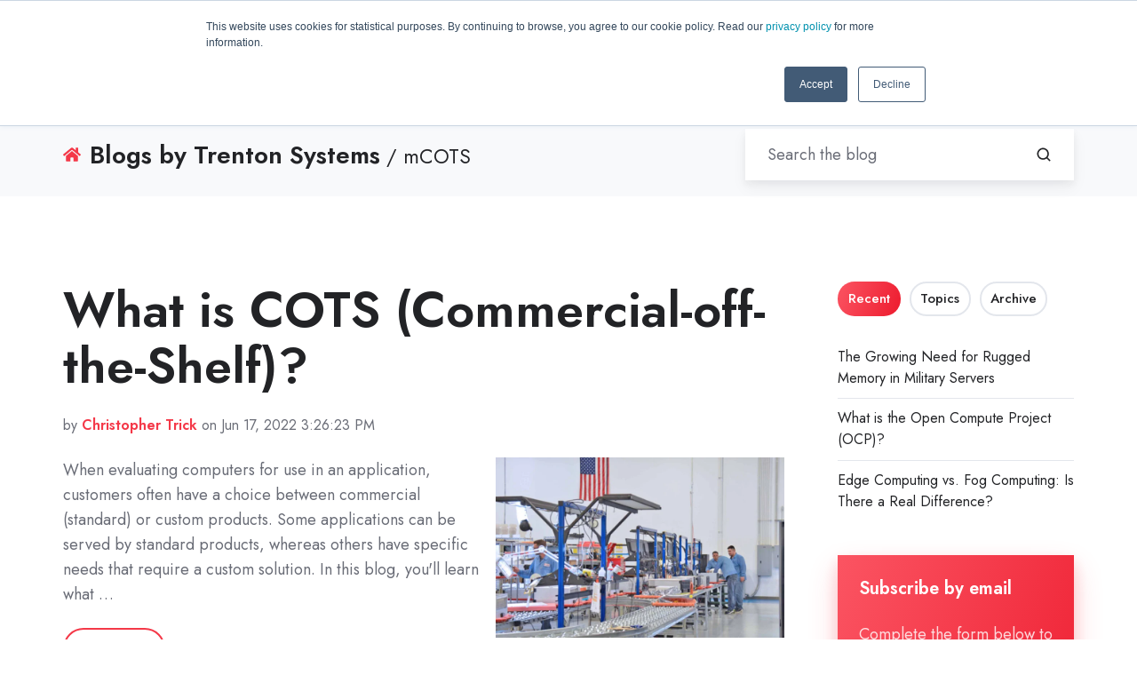

--- FILE ---
content_type: text/html; charset=UTF-8
request_url: https://www.trentonsystems.com/en-us/resource-hub/blog/tag/mcots
body_size: 22950
content:
<!doctype html><html lang="en-us" class="no-js blog-4 blog-4--listing"><head>
    <meta charset="utf-8">
    <title>Trenton Systems Blog | mCOTS</title>
    <link rel="shortcut icon" href="https://www.trentonsystems.com/hubfs/Trenton-Systems-Logo-Gumball.png">
    <meta name="description" content="mCOTS | Industry trends and technologies, markets and use cases, and Trenton Systems' solutions - it's all right here!">
    
		<script>			
			var act = {};
      act.xs = 479;
      act.sm = 767;
      act.md = 1139;
			act.scroll_offset = {
				sm: 66,
				md: 66,
				lg: 66,
				get: function() {
					if(window.matchMedia('(max-width: 767px)').matches) return act.scroll_offset.sm;
					if(window.matchMedia('(min-width: 1140px)').matches) return act.scroll_offset.lg;
					return act.scroll_offset.md;
				},
				set: function(sm, md, lg){
					act.scroll_offset.sm = sm;
					act.scroll_offset.md = md;
					act.scroll_offset.lg = lg;
				}
			};
		</script>
    
<meta name="viewport" content="width=device-width, initial-scale=1">

    
    <meta property="og:description" content="mCOTS | Industry trends and technologies, markets and use cases, and Trenton Systems' solutions - it's all right here!">
    <meta property="og:title" content="Trenton Systems Blog | mCOTS">
    <meta name="twitter:description" content="mCOTS | Industry trends and technologies, markets and use cases, and Trenton Systems' solutions - it's all right here!">
    <meta name="twitter:title" content="Trenton Systems Blog | mCOTS">

    

    
    <style>
a.cta_button{-moz-box-sizing:content-box !important;-webkit-box-sizing:content-box !important;box-sizing:content-box !important;vertical-align:middle}.hs-breadcrumb-menu{list-style-type:none;margin:0px 0px 0px 0px;padding:0px 0px 0px 0px}.hs-breadcrumb-menu-item{float:left;padding:10px 0px 10px 10px}.hs-breadcrumb-menu-divider:before{content:'›';padding-left:10px}.hs-featured-image-link{border:0}.hs-featured-image{float:right;margin:0 0 20px 20px;max-width:50%}@media (max-width: 568px){.hs-featured-image{float:none;margin:0;width:100%;max-width:100%}}.hs-screen-reader-text{clip:rect(1px, 1px, 1px, 1px);height:1px;overflow:hidden;position:absolute !important;width:1px}
</style>

<link rel="stylesheet" href="https://www.trentonsystems.com/hubfs/hub_generated/template_assets/1/88694921643/1766416422501/template_main.min.css">
<link rel="stylesheet" href="https://www.trentonsystems.com/hubfs/hub_generated/template_assets/1/90263323784/1765291229211/template_child.min.css">

<style>
  

  #skip-to-content {
    position: absolute;
    left: -9999px;
    top: auto;
    width: 1px;
    height: 1px;
    overflow: hidden;
    animation: none;
    transform: none;
    gap: 0.4em;
    opacity: 0;
    transition: opacity .4s;
  }

  /* Only show when the user started tabbing */
  body.keyboard-nav-on #skip-to-content:focus-visible {
    position: fixed;
    left: 1rem;
    top: 1rem;
    width: auto;
    height: auto;
    overflow: visible;
    z-index: 10000;
    outline: 2px solid #fff;
    outline-offset: 2px;
    opacity: 1;
  }

  body.keyboard-nav-on #skip-to-content:focus-visible::before {
    content: "";
    display: block;
    position: fixed;
    inset: 0;
    z-index: -1;
    background: #222326;
    opacity: .8;
    cursor: default;
  }

  body.keyboard-nav-on #skip-to-content:focus-visible::after {
    content: unset;
  }
</style>

<link rel="stylesheet" href="https://www.trentonsystems.com/hubfs/hub_generated/template_assets/1/88694761610/1766416410947/template_properties.min.css">
<link rel="stylesheet" href="https://www.trentonsystems.com/hubfs/hub_generated/template_assets/1/88694761609/1766416433333/template_lang-select.min.css">
<link rel="stylesheet" href="https://www.trentonsystems.com/hubfs/hub_generated/module_assets/1/88704530747/1766416383238/module_icon.min.css">
<link rel="stylesheet" href="https://www.trentonsystems.com/hubfs/hub_generated/template_assets/1/88704498592/1766416425889/template_nav.min.css">
<link rel="stylesheet" href="https://www.trentonsystems.com/hubfs/hub_generated/template_assets/1/88704506157/1766416420383/template_site-search.min.css">
<link rel="stylesheet" href="https://www.trentonsystems.com/hubfs/hub_generated/template_assets/1/88694916888/1766416416432/template_mobile-nav.min.css">
<link rel="stylesheet" href="https://www.trentonsystems.com/hubfs/hub_generated/template_assets/1/88695796763/1766416399422/template_header-06.min.css">
<link rel="stylesheet" href="https://www.trentonsystems.com/hubfs/hub_generated/template_assets/1/88703688816/1766416432264/template_search-box.min.css">
<link rel="stylesheet" href="https://www.trentonsystems.com/hubfs/hub_generated/template_assets/1/88699517308/1766416415818/template_blog-search.min.css">
<link rel="stylesheet" href="https://www.trentonsystems.com/hubfs/hub_generated/template_assets/1/88694754953/1766416400853/template_blog-toolbar-1.min.css">
<link rel="stylesheet" href="https://www.trentonsystems.com/hubfs/hub_generated/template_assets/1/88695875624/1766416419587/template_tabs.min.css">
<link rel="stylesheet" href="/hs/hsstatic/AsyncSupport/static-1.501/sass/rss_post_listing.css">
<link rel="stylesheet" href="https://www.trentonsystems.com/hubfs/hub_generated/template_assets/1/88695796761/1766416427554/template_form.min.css">
<link rel="stylesheet" href="https://www.trentonsystems.com/hubfs/hub_generated/template_assets/1/88702148383/1766416416875/template_form-dark.min.css">
<link rel="stylesheet" href="https://www.trentonsystems.com/hubfs/hub_generated/template_assets/1/88694917274/1766416400636/template_blog-4.min.css">
<link rel="stylesheet" href="https://www.trentonsystems.com/hubfs/hub_generated/template_assets/1/88699517307/1766416404222/template_rich-text.min.css">
<link rel="stylesheet" href="https://www.trentonsystems.com/hubfs/hub_generated/template_assets/1/88702272795/1766416429676/template_column-navigation.min.css">
<link rel="stylesheet" href="https://www.trentonsystems.com/hubfs/hub_generated/template_assets/1/88694831730/1766416400472/template_footer-11.min.css">
<style>
  @font-face {
    font-family: "Jost";
    font-weight: 700;
    font-style: normal;
    font-display: swap;
    src: url("/_hcms/googlefonts/Jost/700.woff2") format("woff2"), url("/_hcms/googlefonts/Jost/700.woff") format("woff");
  }
  @font-face {
    font-family: "Jost";
    font-weight: 500;
    font-style: normal;
    font-display: swap;
    src: url("/_hcms/googlefonts/Jost/500.woff2") format("woff2"), url("/_hcms/googlefonts/Jost/500.woff") format("woff");
  }
  @font-face {
    font-family: "Jost";
    font-weight: 400;
    font-style: normal;
    font-display: swap;
    src: url("/_hcms/googlefonts/Jost/regular.woff2") format("woff2"), url("/_hcms/googlefonts/Jost/regular.woff") format("woff");
  }
  @font-face {
    font-family: "Jost";
    font-weight: 600;
    font-style: normal;
    font-display: swap;
    src: url("/_hcms/googlefonts/Jost/600.woff2") format("woff2"), url("/_hcms/googlefonts/Jost/600.woff") format("woff");
  }
</style>

    

    
<!--  Added by GoogleAnalytics4 integration -->
<script>
var _hsp = window._hsp = window._hsp || [];
window.dataLayer = window.dataLayer || [];
function gtag(){dataLayer.push(arguments);}

var useGoogleConsentModeV2 = true;
var waitForUpdateMillis = 1000;


if (!window._hsGoogleConsentRunOnce) {
  window._hsGoogleConsentRunOnce = true;

  gtag('consent', 'default', {
    'ad_storage': 'denied',
    'analytics_storage': 'denied',
    'ad_user_data': 'denied',
    'ad_personalization': 'denied',
    'wait_for_update': waitForUpdateMillis
  });

  if (useGoogleConsentModeV2) {
    _hsp.push(['useGoogleConsentModeV2'])
  } else {
    _hsp.push(['addPrivacyConsentListener', function(consent){
      var hasAnalyticsConsent = consent && (consent.allowed || (consent.categories && consent.categories.analytics));
      var hasAdsConsent = consent && (consent.allowed || (consent.categories && consent.categories.advertisement));

      gtag('consent', 'update', {
        'ad_storage': hasAdsConsent ? 'granted' : 'denied',
        'analytics_storage': hasAnalyticsConsent ? 'granted' : 'denied',
        'ad_user_data': hasAdsConsent ? 'granted' : 'denied',
        'ad_personalization': hasAdsConsent ? 'granted' : 'denied'
      });
    }]);
  }
}

gtag('js', new Date());
gtag('set', 'developer_id.dZTQ1Zm', true);
gtag('config', 'G-7Y8N0187VK');
</script>
<script async src="https://www.googletagmanager.com/gtag/js?id=G-7Y8N0187VK"></script>

<!-- /Added by GoogleAnalytics4 integration -->


<!-- LinkedIn Tag -->
<script type="text/javascript">
_linkedin_partner_id = "235929";
window._linkedin_data_partner_ids = window._linkedin_data_partner_ids || [];
window._linkedin_data_partner_ids.push(_linkedin_partner_id);
</script><script type="text/javascript">
(function(){var s = document.getElementsByTagName("script")[0];
var b = document.createElement("script");
b.type = "text/javascript";b.async = true;
b.src = "https://snap.licdn.com/li.lms-analytics/insight.min.js";
s.parentNode.insertBefore(b, s);})();
</script>
<noscript>
&lt;img  height="1" width="1" style="display:none;" alt="" src="https://dc.ads.linkedin.com/collect/?pid=235929&amp;amp;fmt=gif"&gt;
</noscript>

<!-- Global site tag (gtag.js) - Google Ads: 1024867347 -->
<script async src="https://www.googletagmanager.com/gtag/js?id=AW-1024867347"></script>
<script> window.dataLayer = window.dataLayer || [];
function gtag(){dataLayer.push(arguments);}
gtag('js', new Date());

 gtag('config', 'AW-1024867347');
</script>

<!-- Bing Tag -->
<script>(function(w,d,t,r,u){var f,n,i;w[u]=w[u]||[],f=function(){var o={ti:"11001202"};o.q=w[u],w[u]=new UET(o),w[u].push("pageLoad")},n=d.createElement(t),n.src=r,n.async=1,n.onload=n.onreadystatechange=function(){var s=this.readyState;s&&s!=="loaded"&&s!=="complete"||(f(),n.onload=n.onreadystatechange=null)},i=d.getElementsByTagName(t)[0],i.parentNode.insertBefore(n,i)})(window,document,"script","//bat.bing.com/bat.js","uetq");</script>

<!-- Hotjar Tracking Code for www.trentonsystems.com -->
<script>
    (function(h,o,t,j,a,r){
        h.hj=h.hj||function(){(h.hj.q=h.hj.q||[]).push(arguments)};
        h._hjSettings={hjid:1646877,hjsv:6};
        a=o.getElementsByTagName('head')[0];
        r=o.createElement('script');r.async=1;
        r.src=t+h._hjSettings.hjid+j+h._hjSettings.hjsv;
        a.appendChild(r);
    })(window,document,'https://static.hotjar.com/c/hotjar-','.js?sv=');
</script>

<!-- Global site tag (gtag.js) - Google Analytics -->
<script async src="https://www.googletagmanager.com/gtag/js?id=UA-8066990-5"></script>
<script>
  window.dataLayer = window.dataLayer || [];
  function gtag(){dataLayer.push(arguments);}
  gtag('js', new Date());

  gtag('config', 'UA-8066990-5');
</script>

<script type="text/javascript"> 
var fesdpid = 'JmuL3zBhQz'; 
var fesdpextid = '5f887841'; 
var __ibaseUrl = (("https:" == document.location.protocol) ? "https://fe.sitedataprocessing.com" : "http://fe.sitedataprocessing.com");
(function () { 
var va = document.createElement('script'); va.type = 'text/javascript'; va.async = true; 
va.src = __ibaseUrl + '/cscripts/' + fesdpid + '-' + fesdpextid + '.js'; 
var sv = document.getElementsByTagName('script')[0]; sv.parentNode.insertBefore(va, sv); 
})(); 
</script> 

<!-- Global site tag (gtag.js) - Google Ads: 1024867347 -->
<script async src="https://www.googletagmanager.com/gtag/js?id=AW-1024867347"></script>
<script>
  window.dataLayer = window.dataLayer || [];
  function gtag(){dataLayer.push(arguments);}
  gtag('js', new Date());

  gtag('config', 'AW-1024867347');
</script>


<script>
window.addEventListener('load',function(){
if(window.location.pathname=="/thank-you"){

 gtag('event', 'conversion', {'send_to': 'AW-1024867347/oO0QCN2KlewBEJP42OgD'});
}

})

</script>

<script>
window.addEventListener('load',function(){
if(window.location.pathname=="/thank-you/rq"){

  gtag('event', 'conversion', {'send_to': 'AW-1024867347/JVTXCI_M8-sBEJP42OgD'});

}

})

</script>

<script>
window.addEventListener('load',function(){
if(window.location.pathname=="/thank-you-webinars"){
  
  gtag('event', 'conversion', {'send_to': 'AW-1024867347/LjvrCJaxzOwBEJP42OgD'});
  
  }

})

</script>


<script>
window.addEventListener('load',function(){
if(window.location.pathname=="/thank-you-coming-soon"){
  
  gtag('event', 'conversion', {'send_to': 'AW-1024867347/XIr3CKq2zOwBEJP42OgD'});
    
  }

})
</script>


<meta name="twitter:site" content="@TrentonSystems">
<meta property="og:url" content="https://www.trentonsystems.com/en-us/resource-hub/blog/tag/mcots">
<meta property="og:type" content="blog">
<meta name="twitter:card" content="summary">
<link rel="alternate" type="application/rss+xml" href="https://www.trentonsystems.com/en-us/resource-hub/blog/rss.xml">
<meta name="twitter:domain" content="www.trentonsystems.com">
<script src="//platform.linkedin.com/in.js" type="text/javascript">
    lang: en_US
</script>

<meta http-equiv="content-language" content="en-us">







  <meta name="generator" content="HubSpot"></head>
  <body class="  hs-content-id-69825239642 hs-blog-listing hs-blog-id-5278727283">
    <div id="top"></div>
    <div class="page">
      
        <div data-global-resource-path="Act3 child/partials/header-06.html">















  




  






<header class="
  header 
  header--6
  
   header--sticky
  
  
   header--w-contact
   header--w-icons
   header--w-search
   header--w-lang
  hs-search-hidden
">
  <div class="container-fluid above-header">
<div class="row-fluid-wrapper">
<div class="row-fluid">
<div class="span12 widget-span widget-type-cell " style="" data-widget-type="cell" data-x="0" data-w="12">

</div><!--end widget-span -->
</div>
</div>
</div>
  <div class="header__section header__section--top section">
    <div class="header__center container">
      <div class="row items-center">
        <div class="col s12 sm-s12">
          <div class="flex flex-row items-center justify-between no-shrink wrap md-justify-end">
            <div class="header__contact">
              
                <div class="header__contact__static">
                  <div id="hs_cos_wrapper_static_header_contact" class="hs_cos_wrapper hs_cos_wrapper_widget hs_cos_wrapper_type_module" style="" data-hs-cos-general-type="widget" data-hs-cos-type="module">


<div class="module module--static_header_contact module--properties">
    <div class="module__inner">

  <div class="properties properties--light ">
    <a href="https://g.page/hubspot-cambridge-25-first?share" target="_blank" class="properties__item ">
      
        <div class="properties__icon">
          <span class="icon icon--static_header_contact-1 icon--type-icon icon--small icon--accent">
            <span class="icon__glyph">
              
                <svg version="1.0" xmlns="http://www.w3.org/2000/svg" viewbox="0 0 384 512" aria-hidden="true"><g id="Alternate Map Marker1_layer"><path d="M172.268 501.67C26.97 291.031 0 269.413 0 192 0 85.961 85.961 0 192 0s192 85.961 192 192c0 77.413-26.97 99.031-172.268 309.67-9.535 13.774-29.93 13.773-39.464 0zM192 272c44.183 0 80-35.817 80-80s-35.817-80-80-80-80 35.817-80 80 35.817 80 80 80z" /></g></svg>
              
            </span>
          </span>
        </div>
        <div class="properties__text  small-text">3100 Breckinridge Blvd., Building 1200, Duluth, GA 30096, USA</div>
      
      </a><a href="tel:+17702873100" target="_blank" class="properties__item ">
      
        <div class="properties__icon">
          <span class="icon icon--static_header_contact-2 icon--type-icon icon--small icon--accent">
            <span class="icon__glyph">
              
                <svg version="1.0" xmlns="http://www.w3.org/2000/svg" viewbox="0 0 512 512" aria-hidden="true"><g id="Alternate Phone2_layer"><path d="M497.39 361.8l-112-48a24 24 0 0 0-28 6.9l-49.6 60.6A370.66 370.66 0 0 1 130.6 204.11l60.6-49.6a23.94 23.94 0 0 0 6.9-28l-48-112A24.16 24.16 0 0 0 122.6.61l-104 24A24 24 0 0 0 0 48c0 256.5 207.9 464 464 464a24 24 0 0 0 23.4-18.6l24-104a24.29 24.29 0 0 0-14.01-27.6z" /></g></svg>
              
            </span>
          </span>
        </div>
        <div class="properties__text  small-text">+1 (770) 287-3100</div>
      
      </a><a href="mailto:info@trentonsystems.com" target="_blank" class="properties__item ">
      
        <div class="properties__icon">
          <span class="icon icon--static_header_contact-3 icon--type-icon icon--small icon--accent">
            <span class="icon__glyph">
              
                <svg version="1.0" xmlns="http://www.w3.org/2000/svg" viewbox="0 0 512 512" aria-hidden="true"><g id="Envelope3_layer"><path d="M502.3 190.8c3.9-3.1 9.7-.2 9.7 4.7V400c0 26.5-21.5 48-48 48H48c-26.5 0-48-21.5-48-48V195.6c0-5 5.7-7.8 9.7-4.7 22.4 17.4 52.1 39.5 154.1 113.6 21.1 15.4 56.7 47.8 92.2 47.6 35.7.3 72-32.8 92.3-47.6 102-74.1 131.6-96.3 154-113.7zM256 320c23.2.4 56.6-29.2 73.4-41.4 132.7-96.3 142.8-104.7 173.4-128.7 5.8-4.5 9.2-11.5 9.2-18.9v-19c0-26.5-21.5-48-48-48H48C21.5 64 0 85.5 0 112v19c0 7.4 3.4 14.3 9.2 18.9 30.6 23.9 40.7 32.4 173.4 128.7 16.8 12.2 50.2 41.8 73.4 41.4z" /></g></svg>
              
            </span>
          </span>
        </div>
        <div class="properties__text  small-text">info@trentonsystems.com</div>
      
      </a>
  </div>

    </div>
  </div>
</div>
                </div>
                <div class="header__contact__overlap">
                  <div id="hs_cos_wrapper_overlapping_header_contact" class="hs_cos_wrapper hs_cos_wrapper_widget hs_cos_wrapper_type_module" style="" data-hs-cos-general-type="widget" data-hs-cos-type="module">


<div class="module module--overlapping_header_contact module--properties">
    <div class="module__inner">

  <div class="properties properties--dark ">
    <a href="https://www.google.com/maps/place/Trenton+Systems/@33.9545525,-84.1156893,17z/data=!3m1!4b1!4m20!1m13!4m12!1m4!2m2!1d-84.1089024!2d33.9574784!4e1!1m6!1m2!1s0x88f5f3f34f1dff95:0xd50417d9bbd5dcc!2sTrenton+Systems+Google+Maps!2m2!1d-84.1132398!2d33.9544295!3m5!1s0x88f5f3f34f1dff95:0xd50417d9bbd5dcc!8m2!3d33.9545481!4d-84.1131144!16s%2Fg%2F1tdw8xv1?entry=ttu" target="_blank" class="properties__item ">
      
        <div class="properties__icon">
          <span class="icon icon--overlapping_header_contact-1 icon--type-icon icon--small icon--white">
            <span class="icon__glyph">
              
                <svg version="1.0" xmlns="http://www.w3.org/2000/svg" viewbox="0 0 384 512" aria-hidden="true"><g id="Alternate Map Marker1_layer"><path d="M172.268 501.67C26.97 291.031 0 269.413 0 192 0 85.961 85.961 0 192 0s192 85.961 192 192c0 77.413-26.97 99.031-172.268 309.67-9.535 13.774-29.93 13.773-39.464 0zM192 272c44.183 0 80-35.817 80-80s-35.817-80-80-80-80 35.817-80 80 35.817 80 80 80z" /></g></svg>
              
            </span>
          </span>
        </div>
        <div class="properties__text  small-text">3100 Breckinridge Blvd., Building 1200, Duluth, GA 30096, USA</div>
      
      </a><a href="tel:+17702873100" target="_blank" class="properties__item ">
      
        <div class="properties__icon">
          <span class="icon icon--overlapping_header_contact-2 icon--type-icon icon--small icon--white">
            <span class="icon__glyph">
              
                <svg version="1.0" xmlns="http://www.w3.org/2000/svg" viewbox="0 0 512 512" aria-hidden="true"><g id="Alternate Phone2_layer"><path d="M497.39 361.8l-112-48a24 24 0 0 0-28 6.9l-49.6 60.6A370.66 370.66 0 0 1 130.6 204.11l60.6-49.6a23.94 23.94 0 0 0 6.9-28l-48-112A24.16 24.16 0 0 0 122.6.61l-104 24A24 24 0 0 0 0 48c0 256.5 207.9 464 464 464a24 24 0 0 0 23.4-18.6l24-104a24.29 24.29 0 0 0-14.01-27.6z" /></g></svg>
              
            </span>
          </span>
        </div>
        <div class="properties__text  small-text">+1 (770) 287-3100</div>
      
      </a><a href="mailto:info@trentonsystems.com" target="_blank" class="properties__item ">
      
        <div class="properties__icon">
          <span class="icon icon--overlapping_header_contact-3 icon--type-icon icon--small icon--white">
            <span class="icon__glyph">
              
                <svg version="1.0" xmlns="http://www.w3.org/2000/svg" viewbox="0 0 512 512" aria-hidden="true"><g id="Envelope3_layer"><path d="M502.3 190.8c3.9-3.1 9.7-.2 9.7 4.7V400c0 26.5-21.5 48-48 48H48c-26.5 0-48-21.5-48-48V195.6c0-5 5.7-7.8 9.7-4.7 22.4 17.4 52.1 39.5 154.1 113.6 21.1 15.4 56.7 47.8 92.2 47.6 35.7.3 72-32.8 92.3-47.6 102-74.1 131.6-96.3 154-113.7zM256 320c23.2.4 56.6-29.2 73.4-41.4 132.7-96.3 142.8-104.7 173.4-128.7 5.8-4.5 9.2-11.5 9.2-18.9v-19c0-26.5-21.5-48-48-48H48C21.5 64 0 85.5 0 112v19c0 7.4 3.4 14.3 9.2 18.9 30.6 23.9 40.7 32.4 173.4 128.7 16.8 12.2 50.2 41.8 73.4 41.4z" /></g></svg>
              
            </span>
          </span>
        </div>
        <div class="properties__text  small-text">info@trentonsystems.com</div>
      
      </a>
  </div>

    </div>
  </div>
</div>
                </div>
              
            </div>
            <div class="header__lang-and-icons flex flex-row items-center justify-end no-shrink">
              
                <div class="header__lang">
                  <div id="hs_cos_wrapper_header_lang" class="hs_cos_wrapper hs_cos_wrapper_widget hs_cos_wrapper_type_module" style="" data-hs-cos-general-type="widget" data-hs-cos-type="module">



<div class="module module--header_lang module--lang-select">
    <div class="module__inner">

  
  
    
      
    
    <div id="" class="module-wrapper module-wrapper--lang-select">
      <div class="lang-select lang-select--light lang-select--short-label hs-skip-lang-url-rewrite">
        <button class="lang-select__button">
          
            
              
            
            <div class="lang-select__label">en-us</div>
          
          
          <div class="lang-select__arrow">
            <svg width="12" height="12" viewbox="0 0 12 12" xmlns="http://www.w3.org/2000/svg">
              <path d="M3.60311 4.14644C3.40785 4.34171 3.40785 4.65829 3.60311 4.85356L6.60312 7.85355C6.79837 8.0488 7.11497 8.0488 7.31022 7.85355L10.3102 4.85356C10.5055 4.65829 10.5055 4.34171 10.3102 4.14644C10.115 3.95119 9.79837 3.95119 9.60312 4.14644L6.95667 6.7929L4.31022 4.14644C4.11496 3.95119 3.79838 3.95119 3.60311 4.14644Z" fill="currentColor" />
            </svg>
          </div>
        </button>
        <nav class="lang-select__nav">
          <ul>
            <li><a href="javascript:;" tabindex="-1">English - United States</a></li>
            
              <li class="en-au">
                <a href="https://www.trentonsystems.com/en-au/blog">English - Australia</a>
              </li>
            
              <li class="en-gb">
                <a href="https://www.trentonsystems.com/en-gb/blog">English - United Kingdom</a>
              </li>
            
          </ul>
        </nav>
      </div>
    </div>
  

    </div>
  </div>
</div>
                </div>
              
              
                
                  
                
                <div class="header__icons">
                  <div class="header__icons__static">
                    <div id="hs_cos_wrapper_static_header_icons" class="hs_cos_wrapper hs_cos_wrapper_widget hs_cos_wrapper_type_module" style="" data-hs-cos-general-type="widget" data-hs-cos-type="module">

<div class="module module--static_header_icons module--icon module--text-right">
    <div class="module__inner">

  <div class="inline-items inline-items--right" style="gap: 20px;"><a href="https://www.linkedin.com/company/trenton-systems/" target="_blank"><span class="icon icon--static_header_icons-1 icon--type-icon icon--small icon--dark">
      <span class="icon__glyph">
        
          <svg version="1.0" xmlns="http://www.w3.org/2000/svg" viewbox="0 0 448 512" aria-hidden="true"><g id="LinkedIn In1_layer"><path d="M100.28 448H7.4V148.9h92.88zM53.79 108.1C24.09 108.1 0 83.5 0 53.8a53.79 53.79 0 0 1 107.58 0c0 29.7-24.1 54.3-53.79 54.3zM447.9 448h-92.68V302.4c0-34.7-.7-79.2-48.29-79.2-48.29 0-55.69 37.7-55.69 76.7V448h-92.78V148.9h89.08v40.8h1.3c12.4-23.5 42.69-48.3 87.88-48.3 94 0 111.28 61.9 111.28 142.3V448z" /></g></svg>
        
      </span>
      <span class="screen-reader-text"></span>
    </span></a><a href="https://twitter.com/TrentonSystems" target="_blank"><span class="icon icon--static_header_icons-2 icon--type-code icon--small icon--light">
      <span class="icon__glyph">
        
          <svg xmlns="http://www.w3.org/2000/svg" viewbox="0 0 512 512"><path d="M389.2 48h70.6L305.6 224.2 487 464H345L233.7 318.6 106.5 464H35.8l164.9-188.5L26.8 48h145.6l100.5 132.9L389.2 48zm-24.8 373.8h39.1L151.1 88h-42l255.3 333.8z" /></svg>
        
      </span>
      <span class="screen-reader-text"></span>
    </span></a><a href="https://www.youtube.com/c/trentonsystems" target="_blank"><span class="icon icon--static_header_icons-3 icon--type-icon icon--small icon--dark">
      <span class="icon__glyph">
        
          <svg version="1.0" xmlns="http://www.w3.org/2000/svg" viewbox="0 0 576 512" aria-hidden="true"><g id="YouTube2_layer"><path d="M549.655 124.083c-6.281-23.65-24.787-42.276-48.284-48.597C458.781 64 288 64 288 64S117.22 64 74.629 75.486c-23.497 6.322-42.003 24.947-48.284 48.597-11.412 42.867-11.412 132.305-11.412 132.305s0 89.438 11.412 132.305c6.281 23.65 24.787 41.5 48.284 47.821C117.22 448 288 448 288 448s170.78 0 213.371-11.486c23.497-6.321 42.003-24.171 48.284-47.821 11.412-42.867 11.412-132.305 11.412-132.305s0-89.438-11.412-132.305zm-317.51 213.508V175.185l142.739 81.205-142.739 81.201z" /></g></svg>
        
      </span>
      <span class="screen-reader-text"></span>
    </span></a></div>

    </div>
  </div>
</div>
                  </div>
                  <div class="header__icons__overlap">
                    <div id="hs_cos_wrapper_overlapping_header_icons" class="hs_cos_wrapper hs_cos_wrapper_widget hs_cos_wrapper_type_module" style="" data-hs-cos-general-type="widget" data-hs-cos-type="module">

<div class="module module--overlapping_header_icons module--icon module--text-right">
    <div class="module__inner">

  <div class="inline-items inline-items--right" style="gap: 20px;"><a href="https://www.linkedin.com/company/trenton-systems/" rel="nofollow"><span class="icon icon--overlapping_header_icons-1 icon--type-icon icon--small icon--ghost">
      <span class="icon__glyph">
        
          <svg version="1.0" xmlns="http://www.w3.org/2000/svg" viewbox="0 0 448 512" aria-hidden="true"><g id="LinkedIn In1_layer"><path d="M100.28 448H7.4V148.9h92.88zM53.79 108.1C24.09 108.1 0 83.5 0 53.8a53.79 53.79 0 0 1 107.58 0c0 29.7-24.1 54.3-53.79 54.3zM447.9 448h-92.68V302.4c0-34.7-.7-79.2-48.29-79.2-48.29 0-55.69 37.7-55.69 76.7V448h-92.78V148.9h89.08v40.8h1.3c12.4-23.5 42.69-48.3 87.88-48.3 94 0 111.28 61.9 111.28 142.3V448z" /></g></svg>
        
      </span>
      <span class="screen-reader-text"></span>
    </span></a><a href="https://twitter.com/TrentonSystems" rel="nofollow"><span class="icon icon--overlapping_header_icons-2 icon--type-code icon--small icon--ghost">
      <span class="icon__glyph">
        
          <svg xmlns="http://www.w3.org/2000/svg" viewbox="0 0 512 512"><path d="M389.2 48h70.6L305.6 224.2 487 464H345L233.7 318.6 106.5 464H35.8l164.9-188.5L26.8 48h145.6l100.5 132.9L389.2 48zm-24.8 373.8h39.1L151.1 88h-42l255.3 333.8z" /></svg>
        
      </span>
      <span class="screen-reader-text"></span>
    </span></a><a href="https://www.youtube.com/c/trentonsystems" rel="nofollow"><span class="icon icon--overlapping_header_icons-3 icon--type-icon icon--small icon--white">
      <span class="icon__glyph">
        
          <svg version="1.0" xmlns="http://www.w3.org/2000/svg" viewbox="0 0 576 512" aria-hidden="true"><g id="YouTube2_layer"><path d="M549.655 124.083c-6.281-23.65-24.787-42.276-48.284-48.597C458.781 64 288 64 288 64S117.22 64 74.629 75.486c-23.497 6.322-42.003 24.947-48.284 48.597-11.412 42.867-11.412 132.305-11.412 132.305s0 89.438 11.412 132.305c6.281 23.65 24.787 41.5 48.284 47.821C117.22 448 288 448 288 448s170.78 0 213.371-11.486c23.497-6.321 42.003-24.171 48.284-47.821 11.412-42.867 11.412-132.305 11.412-132.305s0-89.438-11.412-132.305zm-317.51 213.508V175.185l142.739 81.205-142.739 81.201z" /></g></svg>
        
      </span>
      <span class="screen-reader-text"></span>
    </span></a></div>

    </div>
  </div>
</div>
                  </div>
                </div>
              
            </div>
          </div>
        </div>
      </div>
    </div>
  </div>
  <div class="header__sticky-wrapper">
    <div class="header__sticky-element">
      <div class="header__section header__section--main section">
        <div class="header__center container">
          <div class="row items-center">
            <div class="col s3 md-s3 sm-s4 justify-center">
              <div class="header__logo"><div class="header__logo__static"><div id="hs_cos_wrapper_static_header_logo" class="hs_cos_wrapper hs_cos_wrapper_widget hs_cos_wrapper_type_module widget-type-logo" style="" data-hs-cos-general-type="widget" data-hs-cos-type="module">
  






















  
  <span id="hs_cos_wrapper_static_header_logo_hs_logo_widget" class="hs_cos_wrapper hs_cos_wrapper_widget hs_cos_wrapper_type_logo" style="" data-hs-cos-general-type="widget" data-hs-cos-type="logo"><a href="/?hsLang=en-us" id="hs-link-static_header_logo_hs_logo_widget" style="border-width:0px;border:0px;"><img src="https://www.trentonsystems.com/hs-fs/hubfs/Marketing/Images%20for%20social-email-website/Trenton%20Systems%20Horizontal%20Logo%202022%20OFFICIAL.png?width=150&amp;height=41&amp;name=Trenton%20Systems%20Horizontal%20Logo%202022%20OFFICIAL.png" class="hs-image-widget " height="41" style="height: auto;width:150px;border-width:0px;border:0px;" width="150" alt="Trenton Systems Horizontal Logo 2022 OFFICIAL" title="Trenton Systems Horizontal Logo 2022 OFFICIAL" srcset="https://www.trentonsystems.com/hs-fs/hubfs/Marketing/Images%20for%20social-email-website/Trenton%20Systems%20Horizontal%20Logo%202022%20OFFICIAL.png?width=75&amp;height=21&amp;name=Trenton%20Systems%20Horizontal%20Logo%202022%20OFFICIAL.png 75w, https://www.trentonsystems.com/hs-fs/hubfs/Marketing/Images%20for%20social-email-website/Trenton%20Systems%20Horizontal%20Logo%202022%20OFFICIAL.png?width=150&amp;height=41&amp;name=Trenton%20Systems%20Horizontal%20Logo%202022%20OFFICIAL.png 150w, https://www.trentonsystems.com/hs-fs/hubfs/Marketing/Images%20for%20social-email-website/Trenton%20Systems%20Horizontal%20Logo%202022%20OFFICIAL.png?width=225&amp;height=62&amp;name=Trenton%20Systems%20Horizontal%20Logo%202022%20OFFICIAL.png 225w, https://www.trentonsystems.com/hs-fs/hubfs/Marketing/Images%20for%20social-email-website/Trenton%20Systems%20Horizontal%20Logo%202022%20OFFICIAL.png?width=300&amp;height=82&amp;name=Trenton%20Systems%20Horizontal%20Logo%202022%20OFFICIAL.png 300w, https://www.trentonsystems.com/hs-fs/hubfs/Marketing/Images%20for%20social-email-website/Trenton%20Systems%20Horizontal%20Logo%202022%20OFFICIAL.png?width=375&amp;height=103&amp;name=Trenton%20Systems%20Horizontal%20Logo%202022%20OFFICIAL.png 375w, https://www.trentonsystems.com/hs-fs/hubfs/Marketing/Images%20for%20social-email-website/Trenton%20Systems%20Horizontal%20Logo%202022%20OFFICIAL.png?width=450&amp;height=123&amp;name=Trenton%20Systems%20Horizontal%20Logo%202022%20OFFICIAL.png 450w" sizes="(max-width: 150px) 100vw, 150px"></a></span>
</div></div><div class="header__logo__sticky"><div id="hs_cos_wrapper_sticky_header_logo" class="hs_cos_wrapper hs_cos_wrapper_widget hs_cos_wrapper_type_module widget-type-logo" style="" data-hs-cos-general-type="widget" data-hs-cos-type="module">
  






















  
  <span id="hs_cos_wrapper_sticky_header_logo_hs_logo_widget" class="hs_cos_wrapper hs_cos_wrapper_widget hs_cos_wrapper_type_logo" style="" data-hs-cos-general-type="widget" data-hs-cos-type="logo"><a href="/?hsLang=en-us" id="hs-link-sticky_header_logo_hs_logo_widget" style="border-width:0px;border:0px;"><img src="https://www.trentonsystems.com/hs-fs/hubfs/Everything%20Prior%20to%20October%202022/Company%20Culture/Trenton%20Basics/Old%20Items%20(Pre-2021)/Trenton%20Systems%20Circular%20Logo-3.png?width=50&amp;height=50&amp;name=Trenton%20Systems%20Circular%20Logo-3.png" class="hs-image-widget " height="50" style="height: auto;width:50px;border-width:0px;border:0px;" width="50" alt="Trenton Systems Circular Logo-3" title="Trenton Systems Circular Logo-3" srcset="https://www.trentonsystems.com/hs-fs/hubfs/Everything%20Prior%20to%20October%202022/Company%20Culture/Trenton%20Basics/Old%20Items%20(Pre-2021)/Trenton%20Systems%20Circular%20Logo-3.png?width=25&amp;height=25&amp;name=Trenton%20Systems%20Circular%20Logo-3.png 25w, https://www.trentonsystems.com/hs-fs/hubfs/Everything%20Prior%20to%20October%202022/Company%20Culture/Trenton%20Basics/Old%20Items%20(Pre-2021)/Trenton%20Systems%20Circular%20Logo-3.png?width=50&amp;height=50&amp;name=Trenton%20Systems%20Circular%20Logo-3.png 50w, https://www.trentonsystems.com/hs-fs/hubfs/Everything%20Prior%20to%20October%202022/Company%20Culture/Trenton%20Basics/Old%20Items%20(Pre-2021)/Trenton%20Systems%20Circular%20Logo-3.png?width=75&amp;height=75&amp;name=Trenton%20Systems%20Circular%20Logo-3.png 75w, https://www.trentonsystems.com/hs-fs/hubfs/Everything%20Prior%20to%20October%202022/Company%20Culture/Trenton%20Basics/Old%20Items%20(Pre-2021)/Trenton%20Systems%20Circular%20Logo-3.png?width=100&amp;height=100&amp;name=Trenton%20Systems%20Circular%20Logo-3.png 100w, https://www.trentonsystems.com/hs-fs/hubfs/Everything%20Prior%20to%20October%202022/Company%20Culture/Trenton%20Basics/Old%20Items%20(Pre-2021)/Trenton%20Systems%20Circular%20Logo-3.png?width=125&amp;height=125&amp;name=Trenton%20Systems%20Circular%20Logo-3.png 125w, https://www.trentonsystems.com/hs-fs/hubfs/Everything%20Prior%20to%20October%202022/Company%20Culture/Trenton%20Basics/Old%20Items%20(Pre-2021)/Trenton%20Systems%20Circular%20Logo-3.png?width=150&amp;height=150&amp;name=Trenton%20Systems%20Circular%20Logo-3.png 150w" sizes="(max-width: 50px) 100vw, 50px"></a></span>
</div></div></div>
            </div>
            <div class="col s9 md-s9 sm-s8">
              <div class="flex flex-row items-center justify-end no-shrink wrap">
                <div class="header__nav">
                  <div id="hs_cos_wrapper_header_nav" class="hs_cos_wrapper hs_cos_wrapper_widget hs_cos_wrapper_type_module" style="" data-hs-cos-general-type="widget" data-hs-cos-type="module"><div class="module module--header_nav module--nav">
    <div class="module__inner">

  <nav class="nav nav--light nav--on-hover nav--arrows hs-skip-lang-url-rewrite" flyout-delay="0" aria-label="Main menu">
    <ul class="nav__list nav__list--level1"><li class="nav__item nav__item--branch nav__item--mega-branch nav__item--mega-branch-width-">
        <a class="nav__link" href="https://www.trentonsystems.com/products">Products<span class="nav__mega-hover-extender"></span></a><div class="nav__mega" style="">
            <div class="container">
              <div class="row">
                <div class="col s12">
                  <div class="row">
                    <div class="nav__mega-header col s12">
                      <h3>DESIGNED TO THRIVE IN ANY ENVIRONMENT</h3>
                    </div>
                  </div>
                  <div class="row">
                    <div class="nav__mega-cols nav__mega-cols--type-1 col s12">
                      <div style="width: 100%;">
                        <div class="row justify-between"><div class="nav__mega-col col s6">
                                <p style="margin-bottom: 0px;"><a href="https://www.trentonsystems.com/solutions/configurable" rel="noopener">MISSION-CRITICAL SYSTEMS</a></p>
<p><span style="font-size: 15px;">Robust computing solutions designed for optimal performance and reliability.</span></p>
<ul style="line-height: 1;">
<li><a href="https://www.trentonsystems.com/solutions/configurable/rugged-rack-servers" rel="noopener">Rugged Rack Servers</a></li>
<li><a href="https://www.trentonsystems.com/solutions/configurable/sff-computers" rel="noopener">SFF Computers</a></li>
<li><a href="https://www.trentonsystems.com/solutions/configurable/jbod-enclosures" rel="noopener">Rugged NVMe Storage Solutions</a></li>
<li><a href="https://www.trentonsystems.com/solutions/coming-soon" rel="noopener">Coming Soon</a></li>
<li><a href="https://www.trentonsystems.com/solutions/configurable/legacy" rel="noopener">Legacy</a></li>
<li><a href="https://www.trentonsystems.com/products/mission-critical" rel="noopener">View all</a></li>
</ul>
                              </div><div class="nav__mega-col col s6">
                                <p style="margin-bottom: 0px;"><a href="https://www.trentonsystems.com/solutions/custom" rel="noopener">JOINT SOLUTIONS</a></p>
<p><span style="font-size: 15px;">Turnkey high-performance computing solutions designed with partners&nbsp;</span></p>
<ul style="line-height: 1;">
<li><a href="https://www.trentonsystems.com/solutions/custom/hardware-isolation-platform" rel="noopener">Hardware Isolation Platform</a></li>
<li><a href="https://www.trentonsystems.com/solutions/custom/ies-5g" rel="noopener">Private 5G Network-in-a-Box</a></li>
<li><a href="https://www.trentonsystems.com/solutions/custom/network-infrastructure-optimization-solution" rel="noopener">Network Infrastructure Solution</a></li>
<li><a href="https://www.trentonsystems.com/solutions/custom" rel="noopener">View all</a></li>
</ul>
                              </div></div>
                      </div>
                    </div>
                  </div>
                  <div class="row">
                    <div class="nav__mega-footer col s12">
                      <p>Designed, manufactured, assembled, tested, and supported in the USA.</p>
                    </div>
                  </div>
                </div></div>
            </div>
          </div></li><li class="nav__item nav__item--branch nav__item--mega-branch nav__item--mega-branch-width-">
        <a class="nav__link" href="https://www.trentonsystems.com/resource-hub">Resource Hub<span class="nav__mega-hover-extender"></span></a><div class="nav__mega" style="">
            <div class="container">
              <div class="row">
                <div class="col s12">
                  <div class="row">
                    <div class="nav__mega-header col s12">
                      <h3><span>YOUR HQ FOR KNOWLEDGE AND INFO</span></h3>
                    </div>
                  </div>
                  <div class="row">
                    <div class="nav__mega-cols nav__mega-cols--type-1 col s12">
                      <div style="width: 100%;">
                        <div class="row justify-between"><div class="nav__mega-col col eq5">
                                <ul>
<li><a href="https://www.trentonsystems.com/resource-hub/blog" rel="noopener" role="menuitem">Blog</a>
<ul style="line-height: 1;">
<li><a href="https://www.trentonsystems.com/en-us/resource-hub/blog/your-all-in-one-guide-to-trentons-intel-xeon-sp-cpu-configurations" rel="noopener">Processing</a></li>
<li><a href="https://www.trentonsystems.com/en-us/resource-hub/blog/ai-powered-solutions" rel="noopener">AI/ML/DL</a></li>
<li><a href="https://www.trentonsystems.com/en-us/resource-hub/blog/nvme-mainstream" rel="noopener">Storage</a>&nbsp;</li>
</ul>
</li>
</ul>
                              </div><div class="nav__mega-col col eq5">
                                <ul>
<li><a href="https://www.trentonsystems.com/resource-hub/use-cases" rel="noopener" role="menuitem">Use Cases</a>
<ul style="line-height: 1;">
<li><a href="https://www.trentonsystems.com/resource-hub/use-cases/radar-and-sigint" rel="noopener">Radar and SIGINT</a></li>
<li><a href="https://www.trentonsystems.com/resource-hub/use-cases/automatic-test-equipment" rel="noopener">Automatic Test Equipment</a></li>
<li><a href="https://www.trentonsystems.com/resource-hub/use-cases/oil-and-gas" rel="noopener">Oil and Gas</a></li>
</ul>
</li>
</ul>
                              </div><div class="nav__mega-col col eq5">
                                <ul>
<li><a href="https://www.trentonsystems.com/resource-hub/case-studies" rel="noopener" role="menuitem">Case Studies</a>
<ul style="line-height: 1;">
<li><a href="https://www.trentonsystems.com/resource-hub/case-studies/secure-edge-server-for-isr" rel="noopener">Secure Edge for ISR</a></li>
<li><a href="https://www.trentonsystems.com//resource-hub/case-studies/server-for-scientific-research" rel="noopener">Scientific Research for EDU</a></li>
<li><a href="https://www.trentonsystems.com/resource-hub/case-studies/rugged-mini-pc-for-daq" rel="noopener">Mobile DAQ Systems</a></li>
</ul>
</li>
</ul>
                              </div><div class="nav__mega-col col eq5">
                                <ul>
<li><a href="https://www.trentonsystems.com/resource-hub/pr" rel="noopener" role="menuitem">Press Releases</a>
<ul style="line-height: 1;">
<li><a href="https://www.trentonsystems.com/en-us/resource-hub/blog/trenton-systems-intel-partner-of-the-year" rel="noopener">Intel Partner of the Year</a></li>
<li><a href="https://www.trentonsystems.com/en-us/resource-hub/blog/trenton-systems-partners-with-psi-solutions" rel="noopener">New Rep: PSI</a></li>
<li><a href="https://www.trentonsystems.com/en-us/resource-hub/blog/trenton-systems-graid" rel="noopener">New Partner: Graid Technology, Inc.</a></li>
</ul>
</li>
</ul>
                              </div><div class="nav__mega-col col eq5">
                                <ul>
<li><a href="https://www.trentonsystems.com/resource-hub/events" rel="noopener" role="menuitem">Events Calendar</a></li>
</ul>
                              </div></div>
                      </div>
                    </div>
                  </div>
                  <div class="row">
                    <div class="nav__mega-footer col s12">
                      For product-related info and downloads, please visit our <a href="https://knowledge.trentonsystems.com" rel="noopener" target="_blank">Knowledge Base</a>.
                    </div>
                  </div>
                </div></div>
            </div>
          </div></li><li class="nav__item nav__item--branch nav__item--mega-branch nav__item--mega-branch-width-">
        <a class="nav__link" href="https://www.trentonsystems.com/support">Support<span class="nav__mega-hover-extender"></span></a><div class="nav__mega" style="">
            <div class="container">
              <div class="row">
                <div class="col s12">
                  <div class="row">
                    <div class="nav__mega-header col s12">
                      <h3>IN-HOUSE TECHNICAL MASTERY SQUAD</h3>
                    </div>
                  </div>
                  <div class="row">
                    <div class="nav__mega-cols nav__mega-cols--type-1 col s12">
                      <div style="width: 100%;">
                        <div class="row justify-start"><div class="nav__mega-col col s4">
                                <ul>
<li><a href="https://www.trentonsystems.com/support" rel="noopener">Our&nbsp;Support Team</a></li>
</ul>
                              </div><div class="nav__mega-col col s4">
                                <ul>
<li><a href="https://www.trentonsystems.com/contact-us" rel="noopener" role="menuitem">Contact Technical Support</a>
<ul style="line-height: 1;">
<li><a href="https://share.hsforms.com/166vvgBjzSVmU3AbZ5Oha9w2221x" rel="noopener">Submit Technical Support Ticket</a></li>
<li><a href="https://share.hsforms.com/1iq8JtvISRSO1teyXUcgaRg2221x" rel="noopener">Submit RMA Form</a></li>
</ul>
</li>
</ul>
                              </div><div class="nav__mega-col col s4">
                                <ul>
<li><a href="https://knowledge.trentonsystems.com/" rel="noopener" role="menuitem">Knowledge Base</a>
<ul style="line-height: 1;">
<li><a href="https://knowledge.trentonsystems.com/downloads" rel="noopener">Product Downloads</a></li>
<li><a href="https://knowledge.trentonsystems.com/notices-and-forms" rel="noopener">Notices and Forms</a></li>
</ul>
</li>
</ul>
                              </div></div>
                      </div>
                    </div>
                  </div>
                  <div class="row">
                    <div class="nav__mega-footer col s12">
                      <p>Contact Technical Support at (770) 287-3100 for immediate assistance or submit a ticket <a href="https://share.hsforms.com/166vvgBjzSVmU3AbZ5Oha9w2221x" rel="noopener">here</a>.</p>
                    </div>
                  </div>
                </div></div>
            </div>
          </div></li><li class="nav__item nav__item--branch nav__item--mega-branch nav__item--mega-branch-width-">
        <a class="nav__link" href="https://www.trentonsystems.com/about-us">About Us<span class="nav__mega-hover-extender"></span></a><div class="nav__mega" style="">
            <div class="container">
              <div class="row">
                <div class="col s12">
                  <div class="row">
                    <div class="nav__mega-header col s12">
                      <h3>OUR STORY, PURPOSE, AND PASSION</h3>
                    </div>
                  </div>
                  <div class="row">
                    <div class="nav__mega-cols nav__mega-cols--type-1 col s12">
                      <div style="width: 100%;">
                        <div class="row justify-between"><div class="nav__mega-col col eq5">
                                <a href="https://www.trentonsystems.com/about-us" rel="noopener" role="menuitem">Core Pillars</a><br>
<ul>
<li style="list-style-type: none;">
<ul style="line-height: 1;">
<li><a href="https://www.trentonsystems.com/customer-driven-design" rel="noopener">Customer-Driven &amp; Versatile Design&nbsp;</a></li>
<li><a href="https://www.trentonsystems.com/secure-supply-chain" rel="noopener">Secure &amp; Transparent Supply Chain</a></li>
<li><a href="https://www.trentonsystems.com/made-in-usa-computing" rel="noopener">Made in USA &amp; TAA-Compliant Computing</a></li>
<li><a href="https://www.trentonsystems.com/cybersecurity" rel="noopener">Multi-Layered Security</a></li>
<li><a href="https://www.trentonsystems.com/quality-control-and-compliance" rel="noopener">Quality &amp; Compliance</a></li>
</ul>
</li>
</ul>
                              </div><div class="nav__mega-col col eq5">
                                <ul>
<li><a href="https://www.trentonsystems.com/about-us/markets" rel="noopener">Markets</a>
<ul style="line-height: 1;">
<li><a href="https://www.trentonsystems.com/about-us/markets/defense-and-government" rel="noopener">Defense and Government</a></li>
<li><a href="https://www.trentonsystems.com/about-us/markets/industrial" rel="noopener">Heavy Industrial</a></li>
<li><a href="https://www.trentonsystems.com/about-us/markets/commercial" rel="noopener">Commercial and Enterprise</a></li>
</ul>
</li>
</ul>
                              </div><div class="nav__mega-col col eq5">
                                <ul>
<li><a href="https://www.trentonsystems.com/about-us/partners" rel="noopener" role="menuitem">Valued Partners</a>
<ul style="line-height: 1;">
<li><a href="https://www.trentonsystems.com/partners/brand-partners" rel="noopener">Brand Partners</a></li>
<li><a href="https://www.trentonsystems.com/partners/technology-partners" rel="noopener">Technology Partners</a></li>
<li><a href="https://www.trentonsystems.com/about-us/partners/international-partners" rel="noopener">International Partners</a></li>
</ul>
</li>
</ul>
                              </div><div class="nav__mega-col col eq5">
                                <ul>
<li><a href="https://www.trentonsystems.com/about-us/legal" rel="noopener" role="menuitem">Legal</a>
<ul style="line-height: 1;">
<li><a href="https://www.trentonsystems.com/about-us/legal/company-information" rel="noopener">Company Information</a></li>
<li><a href="https://www.trentonsystems.com/about-us/legal/quality-policy" rel="noopener">Quality Policy</a></li>
<li><a href="https://www.trentonsystems.com/about-us/legal/purchasing-policy" rel="noopener">Purchasing Policy</a></li>
<li><a href="https://www.trentonsystems.com/about-us/legal/privacy-policy" rel="noopener">Privacy Policy</a></li>
<li><a href="https://www.trentonsystems.com/about-us/legal/terms-and-conditions-of-sale" rel="noopener">T&amp;Cs of Sale</a></li>
<li><a href="https://www.trentonsystems.com/about-us/legal/corporate-social-respnsibility" rel="noopener">Social Responsibility</a></li>
<li><a href="https://www.trentonsystems.com/about-us/legal/five-year-warranty" rel="noopener">Five-Year Warranty</a></li>
<li><a href="https://www.trentonsystems.com/about-us/legal/service-policy" rel="noopener">Service Policy</a></li>
</ul>
</li>
</ul>
                              </div><div class="nav__mega-col col eq5">
                                <ul>
<li style="line-height: 1.5;"><a href="https://recruiting.paylocity.com/recruiting/jobs/All/e3819c87-869c-489a-b50e-43ed070f2dd1/Trenton-Systems-Inc" rel="noopener" role="menuitem">Careers</a>
<ul style="line-height: 1.5;">
<li style="line-height: 1;"><a href="https://www.trentonsystems.com/about-us/careers/life-at-trenton" rel="noopener">Life at Trenton</a></li>
</ul>
<br><br></li>
</ul>
                              </div></div>
                      </div>
                    </div>
                  </div>
                  <div class="row">
                    <div class="nav__mega-footer col s12">
                      We engineer reliable, innovative, and cutting-edge computing solutions to power your possibilities.
                    </div>
                  </div>
                </div></div>
            </div>
          </div></li></ul>
  </nav>

    </div>
  </div>

</div>
                </div>
                
                  <div class="header__mobile-lang">
                    <div id="hs_cos_wrapper_header_mobile_lang" class="hs_cos_wrapper hs_cos_wrapper_widget hs_cos_wrapper_type_module" style="" data-hs-cos-general-type="widget" data-hs-cos-type="module">



<div class="module module--header_mobile_lang module--lang-select">
    <div class="module__inner">

  
  
    
      
    
    <div id="" class="module-wrapper module-wrapper--lang-select">
      <div class="lang-select lang-select--light lang-select--short-label hs-skip-lang-url-rewrite">
        <button class="lang-select__button">
          
            
              
            
            <div class="lang-select__label">en-us</div>
          
          
          <div class="lang-select__arrow">
            <svg width="12" height="12" viewbox="0 0 12 12" xmlns="http://www.w3.org/2000/svg">
              <path d="M3.60311 4.14644C3.40785 4.34171 3.40785 4.65829 3.60311 4.85356L6.60312 7.85355C6.79837 8.0488 7.11497 8.0488 7.31022 7.85355L10.3102 4.85356C10.5055 4.65829 10.5055 4.34171 10.3102 4.14644C10.115 3.95119 9.79837 3.95119 9.60312 4.14644L6.95667 6.7929L4.31022 4.14644C4.11496 3.95119 3.79838 3.95119 3.60311 4.14644Z" fill="currentColor" />
            </svg>
          </div>
        </button>
        <nav class="lang-select__nav">
          <ul>
            <li><a href="javascript:;" tabindex="-1">English - United States</a></li>
            
              <li class="en-au">
                <a href="https://www.trentonsystems.com/en-au/blog">English - Australia</a>
              </li>
            
              <li class="en-gb">
                <a href="https://www.trentonsystems.com/en-gb/blog">English - United Kingdom</a>
              </li>
            
          </ul>
        </nav>
      </div>
    </div>
  

    </div>
  </div>
</div>
                  </div>
                
                
                  <div class="header__search">
                    <div id="hs_cos_wrapper_header_search" class="hs_cos_wrapper hs_cos_wrapper_widget hs_cos_wrapper_type_module" style="" data-hs-cos-general-type="widget" data-hs-cos-type="module">


<div id="header_search" class="site-search site-search--light txt--light">
  <a href="javascript:;" class="site-search__open site-search__open--auto ui-icon" role="button" aria-label="Open search window">
    <svg width="24" height="24" viewbox="0 0 24 24" xmlns="http://www.w3.org/2000/svg">
      <path d="M20.71 19.29L17.31 15.9C18.407 14.5025 19.0022 12.7767 19 11C19 9.41775 18.5308 7.87103 17.6518 6.55544C16.7727 5.23984 15.5233 4.21446 14.0615 3.60896C12.5997 3.00346 10.9911 2.84504 9.43928 3.15372C7.88743 3.4624 6.46197 4.22433 5.34315 5.34315C4.22433 6.46197 3.4624 7.88743 3.15372 9.43928C2.84504 10.9911 3.00347 12.5997 3.60897 14.0615C4.21447 15.5233 5.23985 16.7727 6.55544 17.6518C7.87103 18.5308 9.41775 19 11 19C12.7767 19.0022 14.5025 18.407 15.9 17.31L19.29 20.71C19.383 20.8037 19.4936 20.8781 19.6154 20.9289C19.7373 20.9797 19.868 21.0058 20 21.0058C20.132 21.0058 20.2627 20.9797 20.3846 20.9289C20.5064 20.8781 20.617 20.8037 20.71 20.71C20.8037 20.617 20.8781 20.5064 20.9289 20.3846C20.9797 20.2627 21.0058 20.132 21.0058 20C21.0058 19.868 20.9797 19.7373 20.9289 19.6154C20.8781 19.4936 20.8037 19.383 20.71 19.29ZM5 11C5 9.81331 5.3519 8.65327 6.01119 7.66658C6.67047 6.67988 7.60755 5.91085 8.7039 5.45672C9.80026 5.0026 11.0067 4.88378 12.1705 5.11529C13.3344 5.3468 14.4035 5.91824 15.2426 6.75736C16.0818 7.59647 16.6532 8.66557 16.8847 9.82946C17.1162 10.9933 16.9974 12.1997 16.5433 13.2961C16.0892 14.3925 15.3201 15.3295 14.3334 15.9888C13.3467 16.6481 12.1867 17 11 17C9.4087 17 7.88258 16.3679 6.75736 15.2426C5.63214 14.1174 5 12.5913 5 11Z" fill="currentColor" />
    </svg>
  </a>
  <div class="site-search__popup">
    <div class="site-search__bar">
      <form id="searchForm" class="site-search__form" autocomplete="off" results-zero-text="Sorry, no results found.">
        <input class="site-search__input" id="searchInput" name="searchInput" type="text" placeholder="Search our website" title="Search our website">
        <input name="portalId" type="hidden" value="3455205">
        <input name="language" type="hidden" value="en-us">
        <input name="domains" type="hidden" value="all">
        <input name="resultsLength" type="hidden" value="LONG">
        <button class="site-search__submit ui-icon" type="submit" aria-label="Search">
          <svg width="24" height="24" viewbox="0 0 24 24" xmlns="http://www.w3.org/2000/svg">
            <path d="M20.71 19.29L17.31 15.9C18.407 14.5025 19.0022 12.7767 19 11C19 9.41775 18.5308 7.87103 17.6518 6.55544C16.7727 5.23984 15.5233 4.21446 14.0615 3.60896C12.5997 3.00346 10.9911 2.84504 9.43928 3.15372C7.88743 3.4624 6.46197 4.22433 5.34315 5.34315C4.22433 6.46197 3.4624 7.88743 3.15372 9.43928C2.84504 10.9911 3.00347 12.5997 3.60897 14.0615C4.21447 15.5233 5.23985 16.7727 6.55544 17.6518C7.87103 18.5308 9.41775 19 11 19C12.7767 19.0022 14.5025 18.407 15.9 17.31L19.29 20.71C19.383 20.8037 19.4936 20.8781 19.6154 20.9289C19.7373 20.9797 19.868 21.0058 20 21.0058C20.132 21.0058 20.2627 20.9797 20.3846 20.9289C20.5064 20.8781 20.617 20.8037 20.71 20.71C20.8037 20.617 20.8781 20.5064 20.9289 20.3846C20.9797 20.2627 21.0058 20.132 21.0058 20C21.0058 19.868 20.9797 19.7373 20.9289 19.6154C20.8781 19.4936 20.8037 19.383 20.71 19.29ZM5 11C5 9.81331 5.3519 8.65327 6.01119 7.66658C6.67047 6.67988 7.60755 5.91085 8.7039 5.45672C9.80026 5.0026 11.0067 4.88378 12.1705 5.11529C13.3344 5.3468 14.4035 5.91824 15.2426 6.75736C16.0818 7.59647 16.6532 8.66557 16.8847 9.82946C17.1162 10.9933 16.9974 12.1997 16.5433 13.2961C16.0892 14.3925 15.3201 15.3295 14.3334 15.9888C13.3467 16.6481 12.1867 17 11 17C9.4087 17 7.88258 16.3679 6.75736 15.2426C5.63214 14.1174 5 12.5913 5 11Z" fill="currentColor"></path>
          </svg>
        </button>
        <a href="javascript:;" class="site-search__close ui-icon" role="button" aria-label="Close search window">
          <svg width="24" height="24" viewbox="0 0 24 24" xmlns="http://www.w3.org/2000/svg">
            <path d="M20.707 4.707a1 1 0 0 0-1.414-1.414L12 10.586 4.707 3.293a1 1 0 0 0-1.414 1.414L10.586 12l-7.293 7.293a1 1 0 1 0 1.414 1.414L12 13.414l7.293 7.293a1 1 0 0 0 1.414-1.414L13.414 12l7.293-7.293z" fill="currentColor" />
          </svg>
        </a>
      </form>
    </div>
    <div class="site-search__results">
      <div class="site-search__results-block">
        <div class="site-search__result-template"><div class="site-search__result-text">
            <div class="site-search__result-title ui-label"></div>
            <div class="site-search__result-desc small-text"></div>
          </div>
        </div>
        <button class="site-search__more btn btn--fill btn--medium btn--accent">More results</button>
      </div>
    </div>
  </div>
</div></div>
                  </div>
                
                <div class="header__buttons"><div class="header__buttons__static">
                      <div id="hs_cos_wrapper_static_header_buttons" class="hs_cos_wrapper hs_cos_wrapper_widget hs_cos_wrapper_type_module" style="" data-hs-cos-general-type="widget" data-hs-cos-type="module">


<div class="module module--static_header_buttons module--button">
    <div class="module__inner">

  <div class="inline-items">
        
        
        <a href="//www.trentonsystems.com/contact-us?hsLang=en-us" class="btn btn--fill btn--medium btn--accent btn--default  btn--static_header_buttons-1">
          
          Contact Us
        </a></div>

    </div>
  </div>
</div>
                    </div>
                    <div class="header__buttons__sticky">
                      <div id="hs_cos_wrapper_sticky_header_buttons" class="hs_cos_wrapper hs_cos_wrapper_widget hs_cos_wrapper_type_module" style="" data-hs-cos-general-type="widget" data-hs-cos-type="module">


<div class="module module--sticky_header_buttons module--button">
    <div class="module__inner">

  <div class="inline-items">
        
        
        <a href="//www.trentonsystems.com/contact-us?hsLang=en-us" class="btn btn--fill btn--medium btn--accent btn--default  btn--sticky_header_buttons-1">
          
          Contact Us
        </a></div>

    </div>
  </div>
</div>
                    </div>
                  
                </div>
                <div class="header__mobile-nav">
                  <div id="hs_cos_wrapper_header_mobile_nav" class="hs_cos_wrapper hs_cos_wrapper_widget hs_cos_wrapper_type_module" style="" data-hs-cos-general-type="widget" data-hs-cos-type="module">








<div class="module module--header_mobile_nav module--mnav">
    <div class="module__inner">

  <div class="mnav mnav--light">
    <a class="mnav__open mnav__open--auto ui-icon" href="javascript:;" role="button" aria-label="Open menu">
      <svg width="24" height="24" viewbox="0 0 24 24" xmlns="http://www.w3.org/2000/svg">
        <path d="M3 6a1 1 0 0 1 1-1h16a1 1 0 1 1 0 2H4a1 1 0 0 1-1-1zm0 6a1 1 0 0 1 1-1h16a1 1 0 1 1 0 2H4a1 1 0 0 1-1-1zm1 5a1 1 0 1 0 0 2h16a1 1 0 1 0 0-2H4z" fill="currentColor" />
      </svg>
    </a>
    <div class="mnav__overlay"></div>
    <div class="mnav__popup">
      
      <div class="mnav__section mnav__section--first mnav__menu hs-skip-lang-url-rewrite">
        
  
  
    <ul class="mnav__menu__list mnav__menu__list--level1">
      <li class="mnav__menu__item mnav__menu__item--parent">
        <div class="mnav__menu__label">
          <a class="mnav__menu__link" href="https://www.trentonsystems.com/products">Products</a>
          
            <div class="mnav__menu__toggle" role="button">
              <div class="mnav__menu__toggle__open-icon">
                <svg class="mnav__menu__toggle__open" width="24" height="24" viewbox="0 0 24 24" xmlns="http://www.w3.org/2000/svg">
                  <path d="M5.29289 8.29289C4.90237 8.68342 4.90237 9.31658 5.29289 9.70711L11.2929 15.7071C11.6834 16.0976 12.3166 16.0976 12.7071 15.7071L18.7071 9.70711C19.0976 9.31658 19.0976 8.68342 18.7071 8.29289C18.3166 7.90237 17.6834 7.90237 17.2929 8.29289L12 13.5858L6.70711 8.29289C6.31658 7.90237 5.68342 7.90237 5.29289 8.29289Z" fill="currentColor" />
                </svg>
              </div>
              <div class="mnav__menu__toggle__close-icon">
                <svg width="24" height="24" viewbox="0 0 24 24" xmlns="http://www.w3.org/2000/svg">
                  <path d="M5.29289 15.7071C4.90237 15.3166 4.90237 14.6834 5.29289 14.2929L11.2929 8.29289C11.6834 7.90237 12.3166 7.90237 12.7071 8.29289L18.7071 14.2929C19.0976 14.6834 19.0976 15.3166 18.7071 15.7071C18.3166 16.0976 17.6834 16.0976 17.2929 15.7071L12 10.4142L6.70711 15.7071C6.31658 16.0976 5.68342 16.0976 5.29289 15.7071Z" fill="currentColor" />
                </svg>
              </div>
            </div>
          
        </div>
        
  
  
    <ul class="mnav__menu__list mnav__menu__list--level2 mnav__menu__list--child">
      <li class="mnav__menu__item mnav__menu__item--parent">
        <div class="mnav__menu__label">
          <a class="mnav__menu__link" href="https://www.trentonsystems.com/products/mission-critical">Configurable Systems</a>
          
            <div class="mnav__menu__toggle" role="button">
              <div class="mnav__menu__toggle__open-icon">
                <svg class="mnav__menu__toggle__open" width="24" height="24" viewbox="0 0 24 24" xmlns="http://www.w3.org/2000/svg">
                  <path d="M5.29289 8.29289C4.90237 8.68342 4.90237 9.31658 5.29289 9.70711L11.2929 15.7071C11.6834 16.0976 12.3166 16.0976 12.7071 15.7071L18.7071 9.70711C19.0976 9.31658 19.0976 8.68342 18.7071 8.29289C18.3166 7.90237 17.6834 7.90237 17.2929 8.29289L12 13.5858L6.70711 8.29289C6.31658 7.90237 5.68342 7.90237 5.29289 8.29289Z" fill="currentColor" />
                </svg>
              </div>
              <div class="mnav__menu__toggle__close-icon">
                <svg width="24" height="24" viewbox="0 0 24 24" xmlns="http://www.w3.org/2000/svg">
                  <path d="M5.29289 15.7071C4.90237 15.3166 4.90237 14.6834 5.29289 14.2929L11.2929 8.29289C11.6834 7.90237 12.3166 7.90237 12.7071 8.29289L18.7071 14.2929C19.0976 14.6834 19.0976 15.3166 18.7071 15.7071C18.3166 16.0976 17.6834 16.0976 17.2929 15.7071L12 10.4142L6.70711 15.7071C6.31658 16.0976 5.68342 16.0976 5.29289 15.7071Z" fill="currentColor" />
                </svg>
              </div>
            </div>
          
        </div>
        
  
  
    <ul class="mnav__menu__list mnav__menu__list--level3 mnav__menu__list--child">
      <li class="mnav__menu__item">
        <div class="mnav__menu__label">
          <a class="mnav__menu__link" href="https://www.trentonsystems.com/products/mission-critical/rugged-rack-servers">Rugged Rack Servers</a>
          
        </div>
        
  
  

      </li>
    
  
    
      <li class="mnav__menu__item">
        <div class="mnav__menu__label">
          <a class="mnav__menu__link" href="https://www.trentonsystems.com/products/mission-critical/sff-computers">SFF Computers</a>
          
        </div>
        
  
  

      </li>
    
  
    
      <li class="mnav__menu__item">
        <div class="mnav__menu__label">
          <a class="mnav__menu__link" href="https://www.trentonsystems.com/products/mission-critical/rugged-nvme-storage-solutions">Rugged NVMe Storage Solutions</a>
          
        </div>
        
  
  

      </li>
    
  
    
      <li class="mnav__menu__item">
        <div class="mnav__menu__label">
          <a class="mnav__menu__link" href="https://www.trentonsystems.com/products/mission-critical/coming-soon">Coming Soon</a>
          
        </div>
        
  
  

      </li>
    
  
    
      <li class="mnav__menu__item">
        <div class="mnav__menu__label">
          <a class="mnav__menu__link" href="https://www.trentonsystems.com/products/mission-critical/legacy">Legacy</a>
          
        </div>
        
  
  

      </li>
    
  
    
      <li class="mnav__menu__item">
        <div class="mnav__menu__label">
          <a class="mnav__menu__link" href="https://www.trentonsystems.com/products/mission-critical">View All</a>
          
        </div>
        
  
  

      </li>
    </ul>
  

      </li>
    
  
    
      <li class="mnav__menu__item mnav__menu__item--parent">
        <div class="mnav__menu__label">
          <a class="mnav__menu__link" href="https://www.trentonsystems.com/products/joint">Custom Solutions</a>
          
            <div class="mnav__menu__toggle" role="button">
              <div class="mnav__menu__toggle__open-icon">
                <svg class="mnav__menu__toggle__open" width="24" height="24" viewbox="0 0 24 24" xmlns="http://www.w3.org/2000/svg">
                  <path d="M5.29289 8.29289C4.90237 8.68342 4.90237 9.31658 5.29289 9.70711L11.2929 15.7071C11.6834 16.0976 12.3166 16.0976 12.7071 15.7071L18.7071 9.70711C19.0976 9.31658 19.0976 8.68342 18.7071 8.29289C18.3166 7.90237 17.6834 7.90237 17.2929 8.29289L12 13.5858L6.70711 8.29289C6.31658 7.90237 5.68342 7.90237 5.29289 8.29289Z" fill="currentColor" />
                </svg>
              </div>
              <div class="mnav__menu__toggle__close-icon">
                <svg width="24" height="24" viewbox="0 0 24 24" xmlns="http://www.w3.org/2000/svg">
                  <path d="M5.29289 15.7071C4.90237 15.3166 4.90237 14.6834 5.29289 14.2929L11.2929 8.29289C11.6834 7.90237 12.3166 7.90237 12.7071 8.29289L18.7071 14.2929C19.0976 14.6834 19.0976 15.3166 18.7071 15.7071C18.3166 16.0976 17.6834 16.0976 17.2929 15.7071L12 10.4142L6.70711 15.7071C6.31658 16.0976 5.68342 16.0976 5.29289 15.7071Z" fill="currentColor" />
                </svg>
              </div>
            </div>
          
        </div>
        
  
  
    <ul class="mnav__menu__list mnav__menu__list--level3 mnav__menu__list--child">
      <li class="mnav__menu__item">
        <div class="mnav__menu__label">
          <a class="mnav__menu__link" href="https://www.trentonsystems.com/products/joint/hardware-isolation-platform">Hardware Isolation Platform</a>
          
        </div>
        
  
  

      </li>
    
  
    
      <li class="mnav__menu__item">
        <div class="mnav__menu__label">
          <a class="mnav__menu__link" href="https://www.trentonsystems.com/products/joint/ies-5g">Private 5G Network-in-a-Box</a>
          
        </div>
        
  
  

      </li>
    
  
    
      <li class="mnav__menu__item">
        <div class="mnav__menu__label">
          <a class="mnav__menu__link" href="https://www.trentonsystems.com/products/joint/network-infrastructure-optimization-solution">Network Infrastructure Solution</a>
          
        </div>
        
  
  

      </li>
    
  
    
      <li class="mnav__menu__item">
        <div class="mnav__menu__label">
          <a class="mnav__menu__link" href="https://www.trentonsystems.com/products/joint">View All </a>
          
        </div>
        
  
  

      </li>
    </ul>
  

      </li>
    </ul>
  

      </li>
    
  
    
      <li class="mnav__menu__item mnav__menu__item--parent">
        <div class="mnav__menu__label">
          <a class="mnav__menu__link" href="https://www.trentonsystems.com/resource-hub">Resource Hub</a>
          
            <div class="mnav__menu__toggle" role="button">
              <div class="mnav__menu__toggle__open-icon">
                <svg class="mnav__menu__toggle__open" width="24" height="24" viewbox="0 0 24 24" xmlns="http://www.w3.org/2000/svg">
                  <path d="M5.29289 8.29289C4.90237 8.68342 4.90237 9.31658 5.29289 9.70711L11.2929 15.7071C11.6834 16.0976 12.3166 16.0976 12.7071 15.7071L18.7071 9.70711C19.0976 9.31658 19.0976 8.68342 18.7071 8.29289C18.3166 7.90237 17.6834 7.90237 17.2929 8.29289L12 13.5858L6.70711 8.29289C6.31658 7.90237 5.68342 7.90237 5.29289 8.29289Z" fill="currentColor" />
                </svg>
              </div>
              <div class="mnav__menu__toggle__close-icon">
                <svg width="24" height="24" viewbox="0 0 24 24" xmlns="http://www.w3.org/2000/svg">
                  <path d="M5.29289 15.7071C4.90237 15.3166 4.90237 14.6834 5.29289 14.2929L11.2929 8.29289C11.6834 7.90237 12.3166 7.90237 12.7071 8.29289L18.7071 14.2929C19.0976 14.6834 19.0976 15.3166 18.7071 15.7071C18.3166 16.0976 17.6834 16.0976 17.2929 15.7071L12 10.4142L6.70711 15.7071C6.31658 16.0976 5.68342 16.0976 5.29289 15.7071Z" fill="currentColor" />
                </svg>
              </div>
            </div>
          
        </div>
        
  
  
    <ul class="mnav__menu__list mnav__menu__list--level2 mnav__menu__list--child">
      <li class="mnav__menu__item mnav__menu__item--parent">
        <div class="mnav__menu__label">
          <a class="mnav__menu__link" href="https://www.trentonsystems.com/en-us/resource-hub/blog">Blogs</a>
          
            <div class="mnav__menu__toggle" role="button">
              <div class="mnav__menu__toggle__open-icon">
                <svg class="mnav__menu__toggle__open" width="24" height="24" viewbox="0 0 24 24" xmlns="http://www.w3.org/2000/svg">
                  <path d="M5.29289 8.29289C4.90237 8.68342 4.90237 9.31658 5.29289 9.70711L11.2929 15.7071C11.6834 16.0976 12.3166 16.0976 12.7071 15.7071L18.7071 9.70711C19.0976 9.31658 19.0976 8.68342 18.7071 8.29289C18.3166 7.90237 17.6834 7.90237 17.2929 8.29289L12 13.5858L6.70711 8.29289C6.31658 7.90237 5.68342 7.90237 5.29289 8.29289Z" fill="currentColor" />
                </svg>
              </div>
              <div class="mnav__menu__toggle__close-icon">
                <svg width="24" height="24" viewbox="0 0 24 24" xmlns="http://www.w3.org/2000/svg">
                  <path d="M5.29289 15.7071C4.90237 15.3166 4.90237 14.6834 5.29289 14.2929L11.2929 8.29289C11.6834 7.90237 12.3166 7.90237 12.7071 8.29289L18.7071 14.2929C19.0976 14.6834 19.0976 15.3166 18.7071 15.7071C18.3166 16.0976 17.6834 16.0976 17.2929 15.7071L12 10.4142L6.70711 15.7071C6.31658 16.0976 5.68342 16.0976 5.29289 15.7071Z" fill="currentColor" />
                </svg>
              </div>
            </div>
          
        </div>
        
  
  
    <ul class="mnav__menu__list mnav__menu__list--level3 mnav__menu__list--child">
      <li class="mnav__menu__item">
        <div class="mnav__menu__label">
          <a class="mnav__menu__link" href="https://www.trentonsystems.com/en-us/resource-hub/blog/your-all-in-one-guide-to-trentons-intel-xeon-sp-cpu-configurations">Processing</a>
          
        </div>
        
  
  

      </li>
    
  
    
      <li class="mnav__menu__item">
        <div class="mnav__menu__label">
          <a class="mnav__menu__link" href="https://www.trentonsystems.com/en-us/resource-hub/blog/ai-powered-solutions">AI/ML/DL</a>
          
        </div>
        
  
  

      </li>
    
  
    
      <li class="mnav__menu__item">
        <div class="mnav__menu__label">
          <a class="mnav__menu__link" href="https://www.trentonsystems.com/en-us/resource-hub/blog/nvme-mainstream">Storage</a>
          
        </div>
        
  
  

      </li>
    </ul>
  

      </li>
    
  
    
      <li class="mnav__menu__item mnav__menu__item--parent">
        <div class="mnav__menu__label">
          <a class="mnav__menu__link" href="https://www.trentonsystems.com/resource-hub/use-cases">Use Cases</a>
          
            <div class="mnav__menu__toggle" role="button">
              <div class="mnav__menu__toggle__open-icon">
                <svg class="mnav__menu__toggle__open" width="24" height="24" viewbox="0 0 24 24" xmlns="http://www.w3.org/2000/svg">
                  <path d="M5.29289 8.29289C4.90237 8.68342 4.90237 9.31658 5.29289 9.70711L11.2929 15.7071C11.6834 16.0976 12.3166 16.0976 12.7071 15.7071L18.7071 9.70711C19.0976 9.31658 19.0976 8.68342 18.7071 8.29289C18.3166 7.90237 17.6834 7.90237 17.2929 8.29289L12 13.5858L6.70711 8.29289C6.31658 7.90237 5.68342 7.90237 5.29289 8.29289Z" fill="currentColor" />
                </svg>
              </div>
              <div class="mnav__menu__toggle__close-icon">
                <svg width="24" height="24" viewbox="0 0 24 24" xmlns="http://www.w3.org/2000/svg">
                  <path d="M5.29289 15.7071C4.90237 15.3166 4.90237 14.6834 5.29289 14.2929L11.2929 8.29289C11.6834 7.90237 12.3166 7.90237 12.7071 8.29289L18.7071 14.2929C19.0976 14.6834 19.0976 15.3166 18.7071 15.7071C18.3166 16.0976 17.6834 16.0976 17.2929 15.7071L12 10.4142L6.70711 15.7071C6.31658 16.0976 5.68342 16.0976 5.29289 15.7071Z" fill="currentColor" />
                </svg>
              </div>
            </div>
          
        </div>
        
  
  
    <ul class="mnav__menu__list mnav__menu__list--level3 mnav__menu__list--child">
      <li class="mnav__menu__item">
        <div class="mnav__menu__label">
          <a class="mnav__menu__link" href="https://www.trentonsystems.com/resource-hub/use-cases/radar-and-sigint">Radar and SIGINT</a>
          
        </div>
        
  
  

      </li>
    
  
    
      <li class="mnav__menu__item">
        <div class="mnav__menu__label">
          <a class="mnav__menu__link" href="https://www.trentonsystems.com/resource-hub/use-cases/automatic-test-equipment">Automatic Test Equipment</a>
          
        </div>
        
  
  

      </li>
    
  
    
      <li class="mnav__menu__item">
        <div class="mnav__menu__label">
          <a class="mnav__menu__link" href="https://www.trentonsystems.com/resource-hub/use-cases/oil-and-gas">Oil and Gas</a>
          
        </div>
        
  
  

      </li>
    </ul>
  

      </li>
    
  
    
      <li class="mnav__menu__item mnav__menu__item--parent">
        <div class="mnav__menu__label">
          <a class="mnav__menu__link" href="https://www.trentonsystems.com/resource-hub/case-studies">Case Studies</a>
          
            <div class="mnav__menu__toggle" role="button">
              <div class="mnav__menu__toggle__open-icon">
                <svg class="mnav__menu__toggle__open" width="24" height="24" viewbox="0 0 24 24" xmlns="http://www.w3.org/2000/svg">
                  <path d="M5.29289 8.29289C4.90237 8.68342 4.90237 9.31658 5.29289 9.70711L11.2929 15.7071C11.6834 16.0976 12.3166 16.0976 12.7071 15.7071L18.7071 9.70711C19.0976 9.31658 19.0976 8.68342 18.7071 8.29289C18.3166 7.90237 17.6834 7.90237 17.2929 8.29289L12 13.5858L6.70711 8.29289C6.31658 7.90237 5.68342 7.90237 5.29289 8.29289Z" fill="currentColor" />
                </svg>
              </div>
              <div class="mnav__menu__toggle__close-icon">
                <svg width="24" height="24" viewbox="0 0 24 24" xmlns="http://www.w3.org/2000/svg">
                  <path d="M5.29289 15.7071C4.90237 15.3166 4.90237 14.6834 5.29289 14.2929L11.2929 8.29289C11.6834 7.90237 12.3166 7.90237 12.7071 8.29289L18.7071 14.2929C19.0976 14.6834 19.0976 15.3166 18.7071 15.7071C18.3166 16.0976 17.6834 16.0976 17.2929 15.7071L12 10.4142L6.70711 15.7071C6.31658 16.0976 5.68342 16.0976 5.29289 15.7071Z" fill="currentColor" />
                </svg>
              </div>
            </div>
          
        </div>
        
  
  
    <ul class="mnav__menu__list mnav__menu__list--level3 mnav__menu__list--child">
      <li class="mnav__menu__item">
        <div class="mnav__menu__label">
          <a class="mnav__menu__link" href="https://www.trentonsystems.com/resource-hub/case-studies/secure-edge-server-for-isr">Secure Edge for ISR</a>
          
        </div>
        
  
  

      </li>
    
  
    
      <li class="mnav__menu__item">
        <div class="mnav__menu__label">
          <a class="mnav__menu__link" href="https://www.trentonsystems.com/resource-hub/case-studies/server-for-scientific-research">Scientific Research for EDU</a>
          
        </div>
        
  
  

      </li>
    
  
    
      <li class="mnav__menu__item">
        <div class="mnav__menu__label">
          <a class="mnav__menu__link" href="https://www.trentonsystems.com/resource-hub/case-studies/rugged-mini-pc-for-daq">Mobile DAQ Systems</a>
          
        </div>
        
  
  

      </li>
    </ul>
  

      </li>
    
  
    
      <li class="mnav__menu__item mnav__menu__item--parent">
        <div class="mnav__menu__label">
          <a class="mnav__menu__link" href="https://www.trentonsystems.com/resource-hub/pr">Press Releases</a>
          
            <div class="mnav__menu__toggle" role="button">
              <div class="mnav__menu__toggle__open-icon">
                <svg class="mnav__menu__toggle__open" width="24" height="24" viewbox="0 0 24 24" xmlns="http://www.w3.org/2000/svg">
                  <path d="M5.29289 8.29289C4.90237 8.68342 4.90237 9.31658 5.29289 9.70711L11.2929 15.7071C11.6834 16.0976 12.3166 16.0976 12.7071 15.7071L18.7071 9.70711C19.0976 9.31658 19.0976 8.68342 18.7071 8.29289C18.3166 7.90237 17.6834 7.90237 17.2929 8.29289L12 13.5858L6.70711 8.29289C6.31658 7.90237 5.68342 7.90237 5.29289 8.29289Z" fill="currentColor" />
                </svg>
              </div>
              <div class="mnav__menu__toggle__close-icon">
                <svg width="24" height="24" viewbox="0 0 24 24" xmlns="http://www.w3.org/2000/svg">
                  <path d="M5.29289 15.7071C4.90237 15.3166 4.90237 14.6834 5.29289 14.2929L11.2929 8.29289C11.6834 7.90237 12.3166 7.90237 12.7071 8.29289L18.7071 14.2929C19.0976 14.6834 19.0976 15.3166 18.7071 15.7071C18.3166 16.0976 17.6834 16.0976 17.2929 15.7071L12 10.4142L6.70711 15.7071C6.31658 16.0976 5.68342 16.0976 5.29289 15.7071Z" fill="currentColor" />
                </svg>
              </div>
            </div>
          
        </div>
        
  
  
    <ul class="mnav__menu__list mnav__menu__list--level3 mnav__menu__list--child">
      <li class="mnav__menu__item">
        <div class="mnav__menu__label">
          <a class="mnav__menu__link" href="https://www.trentonsystems.com/en-us/resource-hub/blog/trenton-systems-intel-partner-of-the-year">Intel Partner of the Year</a>
          
        </div>
        
  
  

      </li>
    
  
    
      <li class="mnav__menu__item">
        <div class="mnav__menu__label">
          <a class="mnav__menu__link" href="https://www.trentonsystems.com/en-us/resource-hub/blog/trenton-systems-partners-with-psi-solutions">New Rep: PSI</a>
          
        </div>
        
  
  

      </li>
    
  
    
      <li class="mnav__menu__item">
        <div class="mnav__menu__label">
          <a class="mnav__menu__link" href="https://www.trentonsystems.com/en-us/resource-hub/blog/trenton-systems-graid">New Partner: Graid Technology, Inc.</a>
          
        </div>
        
  
  

      </li>
    </ul>
  

      </li>
    
  
    
      <li class="mnav__menu__item">
        <div class="mnav__menu__label">
          <a class="mnav__menu__link" href="https://www.trentonsystems.com/resource-hub/events">Events Calendar</a>
          
        </div>
        
  
  

      </li>
    </ul>
  

      </li>
    
  
    
      <li class="mnav__menu__item mnav__menu__item--parent">
        <div class="mnav__menu__label">
          <a class="mnav__menu__link" href="https://www.trentonsystems.com/support">Support</a>
          
            <div class="mnav__menu__toggle" role="button">
              <div class="mnav__menu__toggle__open-icon">
                <svg class="mnav__menu__toggle__open" width="24" height="24" viewbox="0 0 24 24" xmlns="http://www.w3.org/2000/svg">
                  <path d="M5.29289 8.29289C4.90237 8.68342 4.90237 9.31658 5.29289 9.70711L11.2929 15.7071C11.6834 16.0976 12.3166 16.0976 12.7071 15.7071L18.7071 9.70711C19.0976 9.31658 19.0976 8.68342 18.7071 8.29289C18.3166 7.90237 17.6834 7.90237 17.2929 8.29289L12 13.5858L6.70711 8.29289C6.31658 7.90237 5.68342 7.90237 5.29289 8.29289Z" fill="currentColor" />
                </svg>
              </div>
              <div class="mnav__menu__toggle__close-icon">
                <svg width="24" height="24" viewbox="0 0 24 24" xmlns="http://www.w3.org/2000/svg">
                  <path d="M5.29289 15.7071C4.90237 15.3166 4.90237 14.6834 5.29289 14.2929L11.2929 8.29289C11.6834 7.90237 12.3166 7.90237 12.7071 8.29289L18.7071 14.2929C19.0976 14.6834 19.0976 15.3166 18.7071 15.7071C18.3166 16.0976 17.6834 16.0976 17.2929 15.7071L12 10.4142L6.70711 15.7071C6.31658 16.0976 5.68342 16.0976 5.29289 15.7071Z" fill="currentColor" />
                </svg>
              </div>
            </div>
          
        </div>
        
  
  
    <ul class="mnav__menu__list mnav__menu__list--level2 mnav__menu__list--child">
      <li class="mnav__menu__item">
        <div class="mnav__menu__label">
          <a class="mnav__menu__link" href="https://www.trentonsystems.com/support">Our Support Team</a>
          
        </div>
        
  
  

      </li>
    
  
    
      <li class="mnav__menu__item mnav__menu__item--parent">
        <div class="mnav__menu__label">
          <a class="mnav__menu__link" href="https://www.trentonsystems.com/contact-us">Contact Technical Support</a>
          
            <div class="mnav__menu__toggle" role="button">
              <div class="mnav__menu__toggle__open-icon">
                <svg class="mnav__menu__toggle__open" width="24" height="24" viewbox="0 0 24 24" xmlns="http://www.w3.org/2000/svg">
                  <path d="M5.29289 8.29289C4.90237 8.68342 4.90237 9.31658 5.29289 9.70711L11.2929 15.7071C11.6834 16.0976 12.3166 16.0976 12.7071 15.7071L18.7071 9.70711C19.0976 9.31658 19.0976 8.68342 18.7071 8.29289C18.3166 7.90237 17.6834 7.90237 17.2929 8.29289L12 13.5858L6.70711 8.29289C6.31658 7.90237 5.68342 7.90237 5.29289 8.29289Z" fill="currentColor" />
                </svg>
              </div>
              <div class="mnav__menu__toggle__close-icon">
                <svg width="24" height="24" viewbox="0 0 24 24" xmlns="http://www.w3.org/2000/svg">
                  <path d="M5.29289 15.7071C4.90237 15.3166 4.90237 14.6834 5.29289 14.2929L11.2929 8.29289C11.6834 7.90237 12.3166 7.90237 12.7071 8.29289L18.7071 14.2929C19.0976 14.6834 19.0976 15.3166 18.7071 15.7071C18.3166 16.0976 17.6834 16.0976 17.2929 15.7071L12 10.4142L6.70711 15.7071C6.31658 16.0976 5.68342 16.0976 5.29289 15.7071Z" fill="currentColor" />
                </svg>
              </div>
            </div>
          
        </div>
        
  
  
    <ul class="mnav__menu__list mnav__menu__list--level3 mnav__menu__list--child">
      <li class="mnav__menu__item">
        <div class="mnav__menu__label">
          <a class="mnav__menu__link" href="https://share.hsforms.com/166vvgBjzSVmU3AbZ5Oha9w2221x" target="_blank">Submit Technical Support Ticket</a>
          
        </div>
        
  
  

      </li>
    
  
    
      <li class="mnav__menu__item">
        <div class="mnav__menu__label">
          <a class="mnav__menu__link" href="https://share.hsforms.com/1iq8JtvISRSO1teyXUcgaRg2221x" target="_blank">Submit RMA Form</a>
          
        </div>
        
  
  

      </li>
    </ul>
  

      </li>
    
  
    
      <li class="mnav__menu__item mnav__menu__item--parent">
        <div class="mnav__menu__label">
          <a class="mnav__menu__link" href="https://knowledge.trentonsystems.com/">Knowledge Base</a>
          
            <div class="mnav__menu__toggle" role="button">
              <div class="mnav__menu__toggle__open-icon">
                <svg class="mnav__menu__toggle__open" width="24" height="24" viewbox="0 0 24 24" xmlns="http://www.w3.org/2000/svg">
                  <path d="M5.29289 8.29289C4.90237 8.68342 4.90237 9.31658 5.29289 9.70711L11.2929 15.7071C11.6834 16.0976 12.3166 16.0976 12.7071 15.7071L18.7071 9.70711C19.0976 9.31658 19.0976 8.68342 18.7071 8.29289C18.3166 7.90237 17.6834 7.90237 17.2929 8.29289L12 13.5858L6.70711 8.29289C6.31658 7.90237 5.68342 7.90237 5.29289 8.29289Z" fill="currentColor" />
                </svg>
              </div>
              <div class="mnav__menu__toggle__close-icon">
                <svg width="24" height="24" viewbox="0 0 24 24" xmlns="http://www.w3.org/2000/svg">
                  <path d="M5.29289 15.7071C4.90237 15.3166 4.90237 14.6834 5.29289 14.2929L11.2929 8.29289C11.6834 7.90237 12.3166 7.90237 12.7071 8.29289L18.7071 14.2929C19.0976 14.6834 19.0976 15.3166 18.7071 15.7071C18.3166 16.0976 17.6834 16.0976 17.2929 15.7071L12 10.4142L6.70711 15.7071C6.31658 16.0976 5.68342 16.0976 5.29289 15.7071Z" fill="currentColor" />
                </svg>
              </div>
            </div>
          
        </div>
        
  
  
    <ul class="mnav__menu__list mnav__menu__list--level3 mnav__menu__list--child">
      <li class="mnav__menu__item">
        <div class="mnav__menu__label">
          <a class="mnav__menu__link" href="https://knowledge.trentonsystems.com/downloads">Product Downloads</a>
          
        </div>
        
  
  

      </li>
    
  
    
      <li class="mnav__menu__item">
        <div class="mnav__menu__label">
          <a class="mnav__menu__link" href="https://knowledge.trentonsystems.com/notices-and-forms">Notices and Forms</a>
          
        </div>
        
  
  

      </li>
    </ul>
  

      </li>
    </ul>
  

      </li>
    
  
    
      <li class="mnav__menu__item mnav__menu__item--parent">
        <div class="mnav__menu__label">
          <a class="mnav__menu__link" href="https://www.trentonsystems.com/about-us">About Us</a>
          
            <div class="mnav__menu__toggle" role="button">
              <div class="mnav__menu__toggle__open-icon">
                <svg class="mnav__menu__toggle__open" width="24" height="24" viewbox="0 0 24 24" xmlns="http://www.w3.org/2000/svg">
                  <path d="M5.29289 8.29289C4.90237 8.68342 4.90237 9.31658 5.29289 9.70711L11.2929 15.7071C11.6834 16.0976 12.3166 16.0976 12.7071 15.7071L18.7071 9.70711C19.0976 9.31658 19.0976 8.68342 18.7071 8.29289C18.3166 7.90237 17.6834 7.90237 17.2929 8.29289L12 13.5858L6.70711 8.29289C6.31658 7.90237 5.68342 7.90237 5.29289 8.29289Z" fill="currentColor" />
                </svg>
              </div>
              <div class="mnav__menu__toggle__close-icon">
                <svg width="24" height="24" viewbox="0 0 24 24" xmlns="http://www.w3.org/2000/svg">
                  <path d="M5.29289 15.7071C4.90237 15.3166 4.90237 14.6834 5.29289 14.2929L11.2929 8.29289C11.6834 7.90237 12.3166 7.90237 12.7071 8.29289L18.7071 14.2929C19.0976 14.6834 19.0976 15.3166 18.7071 15.7071C18.3166 16.0976 17.6834 16.0976 17.2929 15.7071L12 10.4142L6.70711 15.7071C6.31658 16.0976 5.68342 16.0976 5.29289 15.7071Z" fill="currentColor" />
                </svg>
              </div>
            </div>
          
        </div>
        
  
  
    <ul class="mnav__menu__list mnav__menu__list--level2 mnav__menu__list--child">
      <li class="mnav__menu__item mnav__menu__item--parent">
        <div class="mnav__menu__label">
          <a class="mnav__menu__link" href="https://www.trentonsystems.com/about-us">Core Pillars</a>
          
            <div class="mnav__menu__toggle" role="button">
              <div class="mnav__menu__toggle__open-icon">
                <svg class="mnav__menu__toggle__open" width="24" height="24" viewbox="0 0 24 24" xmlns="http://www.w3.org/2000/svg">
                  <path d="M5.29289 8.29289C4.90237 8.68342 4.90237 9.31658 5.29289 9.70711L11.2929 15.7071C11.6834 16.0976 12.3166 16.0976 12.7071 15.7071L18.7071 9.70711C19.0976 9.31658 19.0976 8.68342 18.7071 8.29289C18.3166 7.90237 17.6834 7.90237 17.2929 8.29289L12 13.5858L6.70711 8.29289C6.31658 7.90237 5.68342 7.90237 5.29289 8.29289Z" fill="currentColor" />
                </svg>
              </div>
              <div class="mnav__menu__toggle__close-icon">
                <svg width="24" height="24" viewbox="0 0 24 24" xmlns="http://www.w3.org/2000/svg">
                  <path d="M5.29289 15.7071C4.90237 15.3166 4.90237 14.6834 5.29289 14.2929L11.2929 8.29289C11.6834 7.90237 12.3166 7.90237 12.7071 8.29289L18.7071 14.2929C19.0976 14.6834 19.0976 15.3166 18.7071 15.7071C18.3166 16.0976 17.6834 16.0976 17.2929 15.7071L12 10.4142L6.70711 15.7071C6.31658 16.0976 5.68342 16.0976 5.29289 15.7071Z" fill="currentColor" />
                </svg>
              </div>
            </div>
          
        </div>
        
  
  
    <ul class="mnav__menu__list mnav__menu__list--level3 mnav__menu__list--child">
      <li class="mnav__menu__item">
        <div class="mnav__menu__label">
          <a class="mnav__menu__link" href="https://www.trentonsystems.com/customer-driven-and-versatile-design">Customer-Driven &amp; Versatile Design</a>
          
        </div>
        
  
  

      </li>
    
  
    
      <li class="mnav__menu__item">
        <div class="mnav__menu__label">
          <a class="mnav__menu__link" href="https://www.trentonsystems.com/secure-and-transparent-supply-chain">Secure &amp; Transparent Supply Chain</a>
          
        </div>
        
  
  

      </li>
    
  
    
      <li class="mnav__menu__item">
        <div class="mnav__menu__label">
          <a class="mnav__menu__link" href="https://www.trentonsystems.com/made-in-usa-and-taa-compliant-computing">Made in USA &amp; TAA-Compliant</a>
          
        </div>
        
  
  

      </li>
    
  
    
      <li class="mnav__menu__item">
        <div class="mnav__menu__label">
          <a class="mnav__menu__link" href="https://www.trentonsystems.com/cybersecurity">Multi-Layered Security</a>
          
        </div>
        
  
  

      </li>
    
  
    
      <li class="mnav__menu__item">
        <div class="mnav__menu__label">
          <a class="mnav__menu__link" href="https://www.trentonsystems.com/quality-control-and-compliance">Quality Control &amp; Compliance </a>
          
        </div>
        
  
  

      </li>
    </ul>
  

      </li>
    
  
    
      <li class="mnav__menu__item mnav__menu__item--parent">
        <div class="mnav__menu__label">
          <a class="mnav__menu__link" href="https://www.trentonsystems.com/about-us/markets">Markets</a>
          
            <div class="mnav__menu__toggle" role="button">
              <div class="mnav__menu__toggle__open-icon">
                <svg class="mnav__menu__toggle__open" width="24" height="24" viewbox="0 0 24 24" xmlns="http://www.w3.org/2000/svg">
                  <path d="M5.29289 8.29289C4.90237 8.68342 4.90237 9.31658 5.29289 9.70711L11.2929 15.7071C11.6834 16.0976 12.3166 16.0976 12.7071 15.7071L18.7071 9.70711C19.0976 9.31658 19.0976 8.68342 18.7071 8.29289C18.3166 7.90237 17.6834 7.90237 17.2929 8.29289L12 13.5858L6.70711 8.29289C6.31658 7.90237 5.68342 7.90237 5.29289 8.29289Z" fill="currentColor" />
                </svg>
              </div>
              <div class="mnav__menu__toggle__close-icon">
                <svg width="24" height="24" viewbox="0 0 24 24" xmlns="http://www.w3.org/2000/svg">
                  <path d="M5.29289 15.7071C4.90237 15.3166 4.90237 14.6834 5.29289 14.2929L11.2929 8.29289C11.6834 7.90237 12.3166 7.90237 12.7071 8.29289L18.7071 14.2929C19.0976 14.6834 19.0976 15.3166 18.7071 15.7071C18.3166 16.0976 17.6834 16.0976 17.2929 15.7071L12 10.4142L6.70711 15.7071C6.31658 16.0976 5.68342 16.0976 5.29289 15.7071Z" fill="currentColor" />
                </svg>
              </div>
            </div>
          
        </div>
        
  
  
    <ul class="mnav__menu__list mnav__menu__list--level3 mnav__menu__list--child">
      <li class="mnav__menu__item">
        <div class="mnav__menu__label">
          <a class="mnav__menu__link" href="https://www.trentonsystems.com/about-us/markets/defense-and-government">Defense and Government</a>
          
        </div>
        
  
  

      </li>
    
  
    
      <li class="mnav__menu__item">
        <div class="mnav__menu__label">
          <a class="mnav__menu__link" href="https://www.trentonsystems.com/about-us/markets/heavy-industrial">Heavy Industrial</a>
          
        </div>
        
  
  

      </li>
    
  
    
      <li class="mnav__menu__item">
        <div class="mnav__menu__label">
          <a class="mnav__menu__link" href="https://www.trentonsystems.com/about-us/markets/commercial-and-enterprise">Commercial and Enterprise</a>
          
        </div>
        
  
  

      </li>
    </ul>
  

      </li>
    
  
    
      <li class="mnav__menu__item mnav__menu__item--parent">
        <div class="mnav__menu__label">
          <a class="mnav__menu__link" href="https://www.trentonsystems.com/about-us/partners">Valued Partners</a>
          
            <div class="mnav__menu__toggle" role="button">
              <div class="mnav__menu__toggle__open-icon">
                <svg class="mnav__menu__toggle__open" width="24" height="24" viewbox="0 0 24 24" xmlns="http://www.w3.org/2000/svg">
                  <path d="M5.29289 8.29289C4.90237 8.68342 4.90237 9.31658 5.29289 9.70711L11.2929 15.7071C11.6834 16.0976 12.3166 16.0976 12.7071 15.7071L18.7071 9.70711C19.0976 9.31658 19.0976 8.68342 18.7071 8.29289C18.3166 7.90237 17.6834 7.90237 17.2929 8.29289L12 13.5858L6.70711 8.29289C6.31658 7.90237 5.68342 7.90237 5.29289 8.29289Z" fill="currentColor" />
                </svg>
              </div>
              <div class="mnav__menu__toggle__close-icon">
                <svg width="24" height="24" viewbox="0 0 24 24" xmlns="http://www.w3.org/2000/svg">
                  <path d="M5.29289 15.7071C4.90237 15.3166 4.90237 14.6834 5.29289 14.2929L11.2929 8.29289C11.6834 7.90237 12.3166 7.90237 12.7071 8.29289L18.7071 14.2929C19.0976 14.6834 19.0976 15.3166 18.7071 15.7071C18.3166 16.0976 17.6834 16.0976 17.2929 15.7071L12 10.4142L6.70711 15.7071C6.31658 16.0976 5.68342 16.0976 5.29289 15.7071Z" fill="currentColor" />
                </svg>
              </div>
            </div>
          
        </div>
        
  
  
    <ul class="mnav__menu__list mnav__menu__list--level3 mnav__menu__list--child">
      <li class="mnav__menu__item">
        <div class="mnav__menu__label">
          <a class="mnav__menu__link" href="https://www.trentonsystems.com/partners/brand-partners">Brand Partners</a>
          
        </div>
        
  
  

      </li>
    
  
    
      <li class="mnav__menu__item">
        <div class="mnav__menu__label">
          <a class="mnav__menu__link" href="https://www.trentonsystems.com/about-us/partners/technology-partners">Technology Partners</a>
          
        </div>
        
  
  

      </li>
    
  
    
      <li class="mnav__menu__item">
        <div class="mnav__menu__label">
          <a class="mnav__menu__link" href="https://www.trentonsystems.com/about-us/partners/international-partners">International Partners</a>
          
        </div>
        
  
  

      </li>
    </ul>
  

      </li>
    
  
    
      <li class="mnav__menu__item mnav__menu__item--parent">
        <div class="mnav__menu__label">
          <a class="mnav__menu__link" href="https://www.trentonsystems.com/about-us/legal">Legal</a>
          
            <div class="mnav__menu__toggle" role="button">
              <div class="mnav__menu__toggle__open-icon">
                <svg class="mnav__menu__toggle__open" width="24" height="24" viewbox="0 0 24 24" xmlns="http://www.w3.org/2000/svg">
                  <path d="M5.29289 8.29289C4.90237 8.68342 4.90237 9.31658 5.29289 9.70711L11.2929 15.7071C11.6834 16.0976 12.3166 16.0976 12.7071 15.7071L18.7071 9.70711C19.0976 9.31658 19.0976 8.68342 18.7071 8.29289C18.3166 7.90237 17.6834 7.90237 17.2929 8.29289L12 13.5858L6.70711 8.29289C6.31658 7.90237 5.68342 7.90237 5.29289 8.29289Z" fill="currentColor" />
                </svg>
              </div>
              <div class="mnav__menu__toggle__close-icon">
                <svg width="24" height="24" viewbox="0 0 24 24" xmlns="http://www.w3.org/2000/svg">
                  <path d="M5.29289 15.7071C4.90237 15.3166 4.90237 14.6834 5.29289 14.2929L11.2929 8.29289C11.6834 7.90237 12.3166 7.90237 12.7071 8.29289L18.7071 14.2929C19.0976 14.6834 19.0976 15.3166 18.7071 15.7071C18.3166 16.0976 17.6834 16.0976 17.2929 15.7071L12 10.4142L6.70711 15.7071C6.31658 16.0976 5.68342 16.0976 5.29289 15.7071Z" fill="currentColor" />
                </svg>
              </div>
            </div>
          
        </div>
        
  
  
    <ul class="mnav__menu__list mnav__menu__list--level3 mnav__menu__list--child">
      <li class="mnav__menu__item">
        <div class="mnav__menu__label">
          <a class="mnav__menu__link" href="https://www.trentonsystems.com/about-us/legal/company-information">Company Information</a>
          
        </div>
        
  
  

      </li>
    
  
    
      <li class="mnav__menu__item">
        <div class="mnav__menu__label">
          <a class="mnav__menu__link" href="https://www.trentonsystems.com/about-us/legal/quality-policy">Quality Policy</a>
          
        </div>
        
  
  

      </li>
    
  
    
      <li class="mnav__menu__item">
        <div class="mnav__menu__label">
          <a class="mnav__menu__link" href="https://www.trentonsystems.com/about-us/legal/purchasing-policy">Purchasing Policy</a>
          
        </div>
        
  
  

      </li>
    
  
    
      <li class="mnav__menu__item">
        <div class="mnav__menu__label">
          <a class="mnav__menu__link" href="https://www.trentonsystems.com/about-us/legal/privacy-policy">Privacy Policy</a>
          
        </div>
        
  
  

      </li>
    
  
    
      <li class="mnav__menu__item">
        <div class="mnav__menu__label">
          <a class="mnav__menu__link" href="https://www.trentonsystems.com/about-us/legal/terms-and-conditions-of-sale">T&amp;Cs of Sale</a>
          
        </div>
        
  
  

      </li>
    
  
    
      <li class="mnav__menu__item">
        <div class="mnav__menu__label">
          <a class="mnav__menu__link" href="https://www.trentonsystems.com/about-us/legal/corporate-social-respnsibility">Social Responsibility</a>
          
        </div>
        
  
  

      </li>
    
  
    
      <li class="mnav__menu__item">
        <div class="mnav__menu__label">
          <a class="mnav__menu__link" href="https://www.trentonsystems.com/about-us/legal/five-year-warranty">Five-Year Warranty</a>
          
        </div>
        
  
  

      </li>
    
  
    
      <li class="mnav__menu__item">
        <div class="mnav__menu__label">
          <a class="mnav__menu__link" href="https://www.trentonsystems.com/about-us/legal/service-policy">Service Policy</a>
          
        </div>
        
  
  

      </li>
    </ul>
  

      </li>
    
  
    
      <li class="mnav__menu__item mnav__menu__item--parent">
        <div class="mnav__menu__label">
          <a class="mnav__menu__link" href="https://recruiting.paylocity.com/recruiting/jobs/All/e3819c87-869c-489a-b50e-43ed070f2dd1/Trenton-Systems-Inc" target="_blank">Careers</a>
          
            <div class="mnav__menu__toggle" role="button">
              <div class="mnav__menu__toggle__open-icon">
                <svg class="mnav__menu__toggle__open" width="24" height="24" viewbox="0 0 24 24" xmlns="http://www.w3.org/2000/svg">
                  <path d="M5.29289 8.29289C4.90237 8.68342 4.90237 9.31658 5.29289 9.70711L11.2929 15.7071C11.6834 16.0976 12.3166 16.0976 12.7071 15.7071L18.7071 9.70711C19.0976 9.31658 19.0976 8.68342 18.7071 8.29289C18.3166 7.90237 17.6834 7.90237 17.2929 8.29289L12 13.5858L6.70711 8.29289C6.31658 7.90237 5.68342 7.90237 5.29289 8.29289Z" fill="currentColor" />
                </svg>
              </div>
              <div class="mnav__menu__toggle__close-icon">
                <svg width="24" height="24" viewbox="0 0 24 24" xmlns="http://www.w3.org/2000/svg">
                  <path d="M5.29289 15.7071C4.90237 15.3166 4.90237 14.6834 5.29289 14.2929L11.2929 8.29289C11.6834 7.90237 12.3166 7.90237 12.7071 8.29289L18.7071 14.2929C19.0976 14.6834 19.0976 15.3166 18.7071 15.7071C18.3166 16.0976 17.6834 16.0976 17.2929 15.7071L12 10.4142L6.70711 15.7071C6.31658 16.0976 5.68342 16.0976 5.29289 15.7071Z" fill="currentColor" />
                </svg>
              </div>
            </div>
          
        </div>
        
  
  
    <ul class="mnav__menu__list mnav__menu__list--level3 mnav__menu__list--child">
      <li class="mnav__menu__item">
        <div class="mnav__menu__label">
          <a class="mnav__menu__link" href="https://www.trentonsystems.com/about-us/careers/life-at-trenton">Life at Trenton</a>
          
        </div>
        
  
  

      </li>
    </ul>
  

      </li>
    </ul>
  

      </li>
    </ul>
  

      </div>
      
      
      
      
        <div class="mnav__section mnav__buttons inline-items inline-items--left"><a href="//www.trentonsystems.com/contact-us?hsLang=en-us" class="btn btn--fill btn--medium btn--accent btn--default  btn--header_mobile_nav-1">
                
                Contact Us
              </a></div>
      
      
      
      
      
        
        <div class="mnav__section mnav__contact" style="text-align: left">
          <div class="properties properties--light properties--always-stack">
            <a href="https://g.page/hubspot-cambridge-25-first?share" target="_blank" class="properties__item "><div class="properties__icon">
                  <span class="icon icon--header_mobile_nav-contact-1 icon--type-icon icon--small icon--accent">
                    <span class="icon__glyph">
                      
                        <svg version="1.0" xmlns="http://www.w3.org/2000/svg" viewbox="0 0 384 512" aria-hidden="true"><g id="Alternate Map Marker1_layer"><path d="M172.268 501.67C26.97 291.031 0 269.413 0 192 0 85.961 85.961 0 192 0s192 85.961 192 192c0 77.413-26.97 99.031-172.268 309.67-9.535 13.774-29.93 13.773-39.464 0zM192 272c44.183 0 80-35.817 80-80s-35.817-80-80-80-80 35.817-80 80 35.817 80 80 80z" /></g></svg>
                      
                    </span>
                  </span>
                </div>
                <div class="properties__text small-text">3100 Breckinridge Blvd., Building 1200, Duluth, GA 30096, USA</div></a><a href="tel:+17702873100" target="_blank" class="properties__item "><div class="properties__icon">
                  <span class="icon icon--header_mobile_nav-contact-2 icon--type-icon icon--small icon--accent">
                    <span class="icon__glyph">
                      
                        <svg version="1.0" xmlns="http://www.w3.org/2000/svg" viewbox="0 0 512 512" aria-hidden="true"><g id="Alternate Phone2_layer"><path d="M497.39 361.8l-112-48a24 24 0 0 0-28 6.9l-49.6 60.6A370.66 370.66 0 0 1 130.6 204.11l60.6-49.6a23.94 23.94 0 0 0 6.9-28l-48-112A24.16 24.16 0 0 0 122.6.61l-104 24A24 24 0 0 0 0 48c0 256.5 207.9 464 464 464a24 24 0 0 0 23.4-18.6l24-104a24.29 24.29 0 0 0-14.01-27.6z" /></g></svg>
                      
                    </span>
                  </span>
                </div>
                <div class="properties__text small-text">+1 (770) 287-3100</div></a><a href="mailto:info@trentonsystems.com" target="_blank" class="properties__item "><div class="properties__icon">
                  <span class="icon icon--header_mobile_nav-contact-3 icon--type-icon icon--small icon--accent">
                    <span class="icon__glyph">
                      
                        <svg version="1.0" xmlns="http://www.w3.org/2000/svg" viewbox="0 0 512 512" aria-hidden="true"><g id="Envelope3_layer"><path d="M502.3 190.8c3.9-3.1 9.7-.2 9.7 4.7V400c0 26.5-21.5 48-48 48H48c-26.5 0-48-21.5-48-48V195.6c0-5 5.7-7.8 9.7-4.7 22.4 17.4 52.1 39.5 154.1 113.6 21.1 15.4 56.7 47.8 92.2 47.6 35.7.3 72-32.8 92.3-47.6 102-74.1 131.6-96.3 154-113.7zM256 320c23.2.4 56.6-29.2 73.4-41.4 132.7-96.3 142.8-104.7 173.4-128.7 5.8-4.5 9.2-11.5 9.2-18.9v-19c0-26.5-21.5-48-48-48H48C21.5 64 0 85.5 0 112v19c0 7.4 3.4 14.3 9.2 18.9 30.6 23.9 40.7 32.4 173.4 128.7 16.8 12.2 50.2 41.8 73.4 41.4z" /></g></svg>
                      
                    </span>
                  </span>
                </div>
                <div class="properties__text small-text">info@trentonsystems.com</div></a>
          </div>
        </div>
      
      
      
        <div class="mnav__section mnav__icons inline-items inline-items--left" style="gap: 20px;"><a href="https://www.linkedin.com/company/trenton-systems/" target="_blank"><span class="icon icon--header_mobile_nav-icons-1 icon--type-icon icon--small icon--light">
            <span class="icon__glyph">
              
                <svg version="1.0" xmlns="http://www.w3.org/2000/svg" viewbox="0 0 448 512" aria-hidden="true"><g id="LinkedIn In1_layer"><path d="M100.28 448H7.4V148.9h92.88zM53.79 108.1C24.09 108.1 0 83.5 0 53.8a53.79 53.79 0 0 1 107.58 0c0 29.7-24.1 54.3-53.79 54.3zM447.9 448h-92.68V302.4c0-34.7-.7-79.2-48.29-79.2-48.29 0-55.69 37.7-55.69 76.7V448h-92.78V148.9h89.08v40.8h1.3c12.4-23.5 42.69-48.3 87.88-48.3 94 0 111.28 61.9 111.28 142.3V448z" /></g></svg>
              
            </span>
          </span></a><a href="https://twitter.com/TrentonSystems" target="_blank"><span class="icon icon--header_mobile_nav-icons-2 icon--type-icon icon--small icon--light">
            <span class="icon__glyph">
              
                <svg version="1.0" xmlns="http://www.w3.org/2000/svg" viewbox="0 0 512 512" aria-hidden="true"><g id="Twitter2_layer"><path d="M459.37 151.716c.325 4.548.325 9.097.325 13.645 0 138.72-105.583 298.558-298.558 298.558-59.452 0-114.68-17.219-161.137-47.106 8.447.974 16.568 1.299 25.34 1.299 49.055 0 94.213-16.568 130.274-44.832-46.132-.975-84.792-31.188-98.112-72.772 6.498.974 12.995 1.624 19.818 1.624 9.421 0 18.843-1.3 27.614-3.573-48.081-9.747-84.143-51.98-84.143-102.985v-1.299c13.969 7.797 30.214 12.67 47.431 13.319-28.264-18.843-46.781-51.005-46.781-87.391 0-19.492 5.197-37.36 14.294-52.954 51.655 63.675 129.3 105.258 216.365 109.807-1.624-7.797-2.599-15.918-2.599-24.04 0-57.828 46.782-104.934 104.934-104.934 30.213 0 57.502 12.67 76.67 33.137 23.715-4.548 46.456-13.32 66.599-25.34-7.798 24.366-24.366 44.833-46.132 57.827 21.117-2.273 41.584-8.122 60.426-16.243-14.292 20.791-32.161 39.308-52.628 54.253z" /></g></svg>
              
            </span>
          </span></a><a href="https://www.youtube.com/c/trentonsystems" target="_blank"><span class="icon icon--header_mobile_nav-icons-3 icon--type-icon icon--small icon--light">
            <span class="icon__glyph">
              
                <svg version="1.0" xmlns="http://www.w3.org/2000/svg" viewbox="0 0 576 512" aria-hidden="true"><g id="YouTube3_layer"><path d="M549.655 124.083c-6.281-23.65-24.787-42.276-48.284-48.597C458.781 64 288 64 288 64S117.22 64 74.629 75.486c-23.497 6.322-42.003 24.947-48.284 48.597-11.412 42.867-11.412 132.305-11.412 132.305s0 89.438 11.412 132.305c6.281 23.65 24.787 41.5 48.284 47.821C117.22 448 288 448 288 448s170.78 0 213.371-11.486c23.497-6.321 42.003-24.171 48.284-47.821 11.412-42.867 11.412-132.305 11.412-132.305s0-89.438-11.412-132.305zm-317.51 213.508V175.185l142.739 81.205-142.739 81.201z" /></g></svg>
              
            </span>
          </span></a></div>
      
      
      <a href="javascript:;" class="mnav__close ui-icon" role="button" aria-label="Open menu">
        <svg width="24" height="24" viewbox="0 0 24 24" xmlns="http://www.w3.org/2000/svg">
          <path d="M20.707 4.707a1 1 0 0 0-1.414-1.414L12 10.586 4.707 3.293a1 1 0 0 0-1.414 1.414L10.586 12l-7.293 7.293a1 1 0 1 0 1.414 1.414L12 13.414l7.293 7.293a1 1 0 0 0 1.414-1.414L13.414 12l7.293-7.293z" fill="currentColor" />
        </svg>
      </a>
    </div>
  </div>

    </div>
  </div>
</div>
                </div>
              </div>
            </div>
          </div>
        </div>
      </div>
    </div>
  </div>
</header>

</div>
      
      <main id="main-content" class="body">
        
  
  
  
  
  
  
  
  
  
  
  
  
  
  
  
  
  
  <div class="blog-toolbar-1 section bg-light">
    <div class="blog-toolbar-1__center container">
      <div class="row">
        <div class="col s12">
          <div class="flex flex-row items-center justify-between sm-flex-col sm-items-stretch">
            
            
              <h1 class="blog-toolbar-1__title blog-toolbar-1__title--blog-title h3">
                
                  <span class="blog-toolbar-1__title-icon">
                    <a href="/en-us/resource-hub/blog" class="ui-icon">
                      <svg width="24" height="21" viewbox="0 0 576 512" xmlns="http://www.w3.org/2000/svg">
                        <path fill="currentColor" d="M280.37 148.26L96 300.11V464a16 16 0 0 0 16 16l112.06-.29a16 16 0 0 0 15.92-16V368a16 16 0 0 1 16-16h64a16 16 0 0 1 16 16v95.64a16 16 0 0 0 16 16.05L464 480a16 16 0 0 0 16-16V300L295.67 148.26a12.19 12.19 0 0 0-15.3 0zM571.6 251.47L488 182.56V44.05a12 12 0 0 0-12-12h-56a12 12 0 0 0-12 12v72.61L318.47 43a48 48 0 0 0-61 0L4.34 251.47a12 12 0 0 0-1.6 16.9l25.5 31A12 12 0 0 0 45.15 301l235.22-193.74a12.19 12.19 0 0 1 15.3 0L530.9 301a12 12 0 0 0 16.9-1.6l25.5-31a12 12 0 0 0-1.7-16.93z"></path>
                      </svg>
                    </a>
                  </span>
                  <span class="blog-toolbar-1__title-text">Blogs by Trenton Systems<span class="blog-toolbar-1__title-tag"> / mCOTS</span></span>
                
              </h1>
            
            
            <div class="blog-toolbar-1__search blog-search">
              <div class="search-box search-box--dark">
                <form class="blog-search__form" onsubmit="do_blog_search(event);" autocomplete="off" results-zero-text="Sorry, no results found.">
                  <input name="term" class="search-box__input blog-search__input" type="text" placeholder="Search the blog">
                  <input name="groupId" type="hidden" value="5278727283">
                  <input name="language" type="hidden" value="en-us">
                  <input name="limit" type="hidden" value="20">
                  <input name="offset" type="hidden" value="0">
                  <input name="length" type="hidden" value="SHORT">
                  <button class="search-box__btn blog-search__search-icon ui-icon" type="submit" value="Search the blog" aria-label="Search the blog">
                    <svg width="24" height="24" viewbox="0 0 24 24" xmlns="http://www.w3.org/2000/svg">
                      <path d="M20.71 19.29L17.31 15.9C18.407 14.5025 19.0022 12.7767 19 11C19 9.41775 18.5308 7.87103 17.6518 6.55544C16.7727 5.23984 15.5233 4.21446 14.0615 3.60896C12.5997 3.00346 10.9911 2.84504 9.43928 3.15372C7.88743 3.4624 6.46197 4.22433 5.34315 5.34315C4.22433 6.46197 3.4624 7.88743 3.15372 9.43928C2.84504 10.9911 3.00347 12.5997 3.60897 14.0615C4.21447 15.5233 5.23985 16.7727 6.55544 17.6518C7.87103 18.5308 9.41775 19 11 19C12.7767 19.0022 14.5025 18.407 15.9 17.31L19.29 20.71C19.383 20.8037 19.4936 20.8781 19.6154 20.9289C19.7373 20.9797 19.868 21.0058 20 21.0058C20.132 21.0058 20.2627 20.9797 20.3846 20.9289C20.5064 20.8781 20.617 20.8037 20.71 20.71C20.8037 20.617 20.8781 20.5064 20.9289 20.3846C20.9797 20.2627 21.0058 20.132 21.0058 20C21.0058 19.868 20.9797 19.7373 20.9289 19.6154C20.8781 19.4936 20.8037 19.383 20.71 19.29ZM5 11C5 9.81331 5.3519 8.65327 6.01119 7.66658C6.67047 6.67988 7.60755 5.91085 8.7039 5.45672C9.80026 5.0026 11.0067 4.88378 12.1705 5.11529C13.3344 5.3468 14.4035 5.91824 15.2426 6.75736C16.0818 7.59647 16.6532 8.66557 16.8847 9.82946C17.1162 10.9933 16.9974 12.1997 16.5433 13.2961C16.0892 14.3925 15.3201 15.3295 14.3334 15.9888C13.3467 16.6481 12.1867 17 11 17C9.4087 17 7.88258 16.3679 6.75736 15.2426C5.63214 14.1174 5 12.5913 5 11Z" fill="currentColor"></path>
                    </svg>
                  </button>
                  <button class="search-box__btn blog-search__cancel-icon ui-icon" type="reset" onclick="blog_search_reset()">
                    <svg width="24" height="24" viewbox="0 0 24 24" xmlns="http://www.w3.org/2000/svg">
                      <path d="M20.707 4.707a1 1 0 0 0-1.414-1.414L12 10.586 4.707 3.293a1 1 0 0 0-1.414 1.414L10.586 12l-7.293 7.293a1 1 0 1 0 1.414 1.414L12 13.414l7.293 7.293a1 1 0 0 0 1.414-1.414L13.414 12l7.293-7.293z" fill="currentColor"></path>
                    </svg>
                  </button>
                </form>
              </div>
              <div class="blog-search__results-overlay" onclick="blog_search_reset()"></div>
              <div class="blog-search__results-wrapper">
                <div class="blog-search__results"></div>
              </div>
            </div>
          </div>
        </div>
      </div>
    </div>
  </div>
  
  <div class="blog-body section">
    <div class="blog-body__center container">
      <div class="row items-stretch">
        <div class="blog-body__content col s9 md-s12">
          
          
            
              <div class="blog-post  blog-post--float-img">
                <div class="blog-post__contents clear">
                  <h2 class="blog-post__title h1"><a href="https://www.trentonsystems.com/en-us/resource-hub/blog/what-is-cots-commercial-off-the-shelf">What is COTS (Commercial-off-the-Shelf)?</a></h2>
                  <p class="blog-post__info small-text">
                    by <a href="https://www.trentonsystems.com/en-us/resource-hub/blog/author/christopher-trick"><strong>Christopher Trick</strong></a> on Jun 17, 2022 3:26:23 PM
                  </p>
                  
                    <div class="blog-post__img">
                      <a href="https://www.trentonsystems.com/en-us/resource-hub/blog/what-is-cots-commercial-off-the-shelf"><img src="https://www.trentonsystems.com/hubfs/Visuals/Images/warehouse%20photography/Trenton%20Systems%20Warehouse.jpg" alt="What is COTS? " srcset="https://www.trentonsystems.com/hs-fs/hubfs/Visuals/Images/warehouse%20photography/Trenton%20Systems%20Warehouse.jpg?width=360&amp;name=Trenton%20Systems%20Warehouse.jpg 360w, https://www.trentonsystems.com/hs-fs/hubfs/Visuals/Images/warehouse%20photography/Trenton%20Systems%20Warehouse.jpg?width=480&amp;name=Trenton%20Systems%20Warehouse.jpg 480w, https://www.trentonsystems.com/hs-fs/hubfs/Visuals/Images/warehouse%20photography/Trenton%20Systems%20Warehouse.jpg?width=720&amp;name=Trenton%20Systems%20Warehouse.jpg 720w, https://www.trentonsystems.com/hs-fs/hubfs/Visuals/Images/warehouse%20photography/Trenton%20Systems%20Warehouse.jpg?width=768&amp;name=Trenton%20Systems%20Warehouse.jpg 768w, https://www.trentonsystems.com/hs-fs/hubfs/Visuals/Images/warehouse%20photography/Trenton%20Systems%20Warehouse.jpg?width=1350&amp;name=Trenton%20Systems%20Warehouse.jpg 1350w, https://www.trentonsystems.com/hs-fs/hubfs/Visuals/Images/warehouse%20photography/Trenton%20Systems%20Warehouse.jpg?width=1440&amp;name=Trenton%20Systems%20Warehouse.jpg 1440w, https://www.trentonsystems.com/hs-fs/hubfs/Visuals/Images/warehouse%20photography/Trenton%20Systems%20Warehouse.jpg?width=1534&amp;name=Trenton%20Systems%20Warehouse.jpg 1534w" loading="lazy"></a>
                    </div>
                  
                  
                    <p class="blog-post__summary">
                      When evaluating computers for use in an application, customers often have a choice between commercial (standard) or custom products. Some applications can be served by standard products, whereas others have specific needs that require a custom solution. In this blog, you'll learn what …
                    </p>
                  
                  <p class="blog-post__btn"><a href="https://www.trentonsystems.com/en-us/resource-hub/blog/what-is-cots-commercial-off-the-shelf" class="btn btn--medium btn--pill btn--outline btn--accent">Read Story</a></p>
                </div>
                
                  <div class="blog-post__tags small-text">
                    <span class="blog-post__tags-label">Topics:</span>
                    
                      <a href="https://www.trentonsystems.com/en-us/resource-hub/blog/tag/cots" class="blog-post__tag">COTS</a>
                    
                      <a href="https://www.trentonsystems.com/en-us/resource-hub/blog/tag/mcots" class="blog-post__tag">mCOTS</a>
                    
                      <a href="https://www.trentonsystems.com/en-us/resource-hub/blog/tag/custom" class="blog-post__tag">custom</a>
                    
                  </div>
                
              </div>
            
          
          
        </div>
        <div class="blog-body__aside col s3 md-s12">
          
          
          <div class="blog-tabs tabs tabs--light tabs--buttons-small tabs--indent" data-tabs-inactive="btn--light btn--outline" data-tabs-active="btn--accent btn--fill">
            <ul class="tabs__nav justify-start">
              <li class="tabs__nav-item"><button class="tabs__btn btn btn--small btn--pill btn--accent btn--fill tabs__btn--active" onclick="go_to_tab('blog-recent-posts')">Recent</button></li>
              <li class="tabs__nav-item"><button class="tabs__btn btn btn--small btn--pill btn--light btn--outline" onclick="go_to_tab('blog-topics')">Topics</button></li>
              <li class="tabs__nav-item"><button class="tabs__btn btn btn--small btn--pill btn--light btn--outline" onclick="go_to_tab('blog-archive')">Archive</button></li>
            </ul>
            <div class="tabs__content">
              
              <button class="tabs__btn btn btn--small btn--pill btn--accent btn--fill tabs__btn--active" onclick="go_to_tab('blog-recent-posts')">Recent</button>
              <div class="tabs__tab tabs__tab--active txt--light txt--unstyle-lists txt--unstyle-links important-text small-text" id="blog-recent-posts">
                <span id="hs_cos_wrapper_blog_recent_posts" class="hs_cos_wrapper hs_cos_wrapper_widget hs_cos_wrapper_type_post_listing" style="" data-hs-cos-general-type="widget" data-hs-cos-type="post_listing"><div class="block">
  <h3></h3>
  <div class="widget-module">
    <ul class="hs-hash-171243467-1767449876511">
    </ul>
  </div>
</div>
</span>
              </div>
              
              
              <button class="tabs__btn btn btn--small btn--pill btn--light btn--outline" onclick="go_to_tab('blog-topics')">Topics</button>
              <div class="tabs__tab txt--light txt--unstyle-lists txt--unstyle-links important-text small-text" id="blog-topics">
                <span id="hs_cos_wrapper_blog_topics" class="hs_cos_wrapper hs_cos_wrapper_widget hs_cos_wrapper_type_post_filter" style="" data-hs-cos-general-type="widget" data-hs-cos-type="post_filter"><div class="block">
  <h3></h3>
  <div class="widget-module">
    <ul>
      
        <li>
          <a href="https://www.trentonsystems.com/en-us/resource-hub/blog/tag/high-performance-computers">High-performance computers <span class="filter-link-count" dir="ltr">(42)</span></a>
        </li>
      
        <li>
          <a href="https://www.trentonsystems.com/en-us/resource-hub/blog/tag/military-computers">Military computers <span class="filter-link-count" dir="ltr">(38)</span></a>
        </li>
      
        <li>
          <a href="https://www.trentonsystems.com/en-us/resource-hub/blog/tag/rugged-computers">Rugged computers <span class="filter-link-count" dir="ltr">(32)</span></a>
        </li>
      
        <li>
          <a href="https://www.trentonsystems.com/en-us/resource-hub/blog/tag/cybersecurity">Cybersecurity <span class="filter-link-count" dir="ltr">(25)</span></a>
        </li>
      
        <li>
          <a href="https://www.trentonsystems.com/en-us/resource-hub/blog/tag/industrial-computers">Industrial computers <span class="filter-link-count" dir="ltr">(25)</span></a>
        </li>
      
        <li style="display:none;">
          <a href="https://www.trentonsystems.com/en-us/resource-hub/blog/tag/military-servers">Military servers <span class="filter-link-count" dir="ltr">(24)</span></a>
        </li>
      
        <li style="display:none;">
          <a href="https://www.trentonsystems.com/en-us/resource-hub/blog/tag/mil-spec">MIL-SPEC <span class="filter-link-count" dir="ltr">(20)</span></a>
        </li>
      
        <li style="display:none;">
          <a href="https://www.trentonsystems.com/en-us/resource-hub/blog/tag/rugged-servers">Rugged servers <span class="filter-link-count" dir="ltr">(19)</span></a>
        </li>
      
        <li style="display:none;">
          <a href="https://www.trentonsystems.com/en-us/resource-hub/blog/tag/press-release">Press Release <span class="filter-link-count" dir="ltr">(17)</span></a>
        </li>
      
        <li style="display:none;">
          <a href="https://www.trentonsystems.com/en-us/resource-hub/blog/tag/industrial-servers">Industrial servers <span class="filter-link-count" dir="ltr">(16)</span></a>
        </li>
      
        <li style="display:none;">
          <a href="https://www.trentonsystems.com/en-us/resource-hub/blog/tag/mil-std-810">MIL-STD-810 <span class="filter-link-count" dir="ltr">(16)</span></a>
        </li>
      
        <li style="display:none;">
          <a href="https://www.trentonsystems.com/en-us/resource-hub/blog/tag/5g-technology">5G Technology <span class="filter-link-count" dir="ltr">(14)</span></a>
        </li>
      
        <li style="display:none;">
          <a href="https://www.trentonsystems.com/en-us/resource-hub/blog/tag/intel">Intel <span class="filter-link-count" dir="ltr">(13)</span></a>
        </li>
      
        <li style="display:none;">
          <a href="https://www.trentonsystems.com/en-us/resource-hub/blog/tag/rack-mount-servers">Rack mount servers <span class="filter-link-count" dir="ltr">(12)</span></a>
        </li>
      
        <li style="display:none;">
          <a href="https://www.trentonsystems.com/en-us/resource-hub/blog/tag/processing">processing <span class="filter-link-count" dir="ltr">(12)</span></a>
        </li>
      
        <li style="display:none;">
          <a href="https://www.trentonsystems.com/en-us/resource-hub/blog/tag/computer-hardware">Computer hardware <span class="filter-link-count" dir="ltr">(11)</span></a>
        </li>
      
        <li style="display:none;">
          <a href="https://www.trentonsystems.com/en-us/resource-hub/blog/tag/edge-computing">Edge computing <span class="filter-link-count" dir="ltr">(11)</span></a>
        </li>
      
        <li style="display:none;">
          <a href="https://www.trentonsystems.com/en-us/resource-hub/blog/tag/rugged-workstations">Rugged workstations <span class="filter-link-count" dir="ltr">(11)</span></a>
        </li>
      
        <li style="display:none;">
          <a href="https://www.trentonsystems.com/en-us/resource-hub/blog/tag/made-in-usa">Made in USA <span class="filter-link-count" dir="ltr">(10)</span></a>
        </li>
      
        <li style="display:none;">
          <a href="https://www.trentonsystems.com/en-us/resource-hub/blog/tag/partnerships">Partnerships <span class="filter-link-count" dir="ltr">(9)</span></a>
        </li>
      
        <li style="display:none;">
          <a href="https://www.trentonsystems.com/en-us/resource-hub/blog/tag/rugged-computing">Rugged computing <span class="filter-link-count" dir="ltr">(9)</span></a>
        </li>
      
        <li style="display:none;">
          <a href="https://www.trentonsystems.com/en-us/resource-hub/blog/tag/sales-marketing-and-business-development">Sales, Marketing, and Business Development <span class="filter-link-count" dir="ltr">(9)</span></a>
        </li>
      
        <li style="display:none;">
          <a href="https://www.trentonsystems.com/en-us/resource-hub/blog/tag/trenton-systems">Trenton Systems <span class="filter-link-count" dir="ltr">(9)</span></a>
        </li>
      
        <li style="display:none;">
          <a href="https://www.trentonsystems.com/en-us/resource-hub/blog/tag/networking">networking <span class="filter-link-count" dir="ltr">(9)</span></a>
        </li>
      
        <li style="display:none;">
          <a href="https://www.trentonsystems.com/en-us/resource-hub/blog/tag/peripheral-component-interconnect-express-pcie">Peripheral Component Interconnect Express (PCIe) <span class="filter-link-count" dir="ltr">(7)</span></a>
        </li>
      
        <li style="display:none;">
          <a href="https://www.trentonsystems.com/en-us/resource-hub/blog/tag/encryption">Encryption <span class="filter-link-count" dir="ltr">(6)</span></a>
        </li>
      
        <li style="display:none;">
          <a href="https://www.trentonsystems.com/en-us/resource-hub/blog/tag/federal-information-processing-standards-fips">Federal Information Processing Standards (FIPS) <span class="filter-link-count" dir="ltr">(6)</span></a>
        </li>
      
        <li style="display:none;">
          <a href="https://www.trentonsystems.com/en-us/resource-hub/blog/tag/gpus">GPUs <span class="filter-link-count" dir="ltr">(6)</span></a>
        </li>
      
        <li style="display:none;">
          <a href="https://www.trentonsystems.com/en-us/resource-hub/blog/tag/ipu">IPU <span class="filter-link-count" dir="ltr">(6)</span></a>
        </li>
      
        <li style="display:none;">
          <a href="https://www.trentonsystems.com/en-us/resource-hub/blog/tag/joint-all-domain-command-and-control-jadc2">Joint All-Domain Command and Control (JADC2) <span class="filter-link-count" dir="ltr">(6)</span></a>
        </li>
      
        <li style="display:none;">
          <a href="https://www.trentonsystems.com/en-us/resource-hub/blog/tag/server-motherboards">Server motherboards <span class="filter-link-count" dir="ltr">(6)</span></a>
        </li>
      
        <li style="display:none;">
          <a href="https://www.trentonsystems.com/en-us/resource-hub/blog/tag/artificial-intelligence">artificial intelligence <span class="filter-link-count" dir="ltr">(6)</span></a>
        </li>
      
        <li style="display:none;">
          <a href="https://www.trentonsystems.com/en-us/resource-hub/blog/tag/computer-stress-tests">Computer stress tests <span class="filter-link-count" dir="ltr">(5)</span></a>
        </li>
      
        <li style="display:none;">
          <a href="https://www.trentonsystems.com/en-us/resource-hub/blog/tag/cross-domain-solutions">Cross domain solutions <span class="filter-link-count" dir="ltr">(5)</span></a>
        </li>
      
        <li style="display:none;">
          <a href="https://www.trentonsystems.com/en-us/resource-hub/blog/tag/mission-critical-servers">Mission-critical servers <span class="filter-link-count" dir="ltr">(5)</span></a>
        </li>
      
        <li style="display:none;">
          <a href="https://www.trentonsystems.com/en-us/resource-hub/blog/tag/rugged-mini-pcs">Rugged mini PCs <span class="filter-link-count" dir="ltr">(5)</span></a>
        </li>
      
        <li style="display:none;">
          <a href="https://www.trentonsystems.com/en-us/resource-hub/blog/tag/ai">AI <span class="filter-link-count" dir="ltr">(4)</span></a>
        </li>
      
        <li style="display:none;">
          <a href="https://www.trentonsystems.com/en-us/resource-hub/blog/tag/bios">BIOS <span class="filter-link-count" dir="ltr">(4)</span></a>
        </li>
      
        <li style="display:none;">
          <a href="https://www.trentonsystems.com/en-us/resource-hub/blog/tag/cpu">CPU <span class="filter-link-count" dir="ltr">(4)</span></a>
        </li>
      
        <li style="display:none;">
          <a href="https://www.trentonsystems.com/en-us/resource-hub/blog/tag/defense">Defense <span class="filter-link-count" dir="ltr">(4)</span></a>
        </li>
      
        <li style="display:none;">
          <a href="https://www.trentonsystems.com/en-us/resource-hub/blog/tag/military-primes">Military primes <span class="filter-link-count" dir="ltr">(4)</span></a>
        </li>
      
        <li style="display:none;">
          <a href="https://www.trentonsystems.com/en-us/resource-hub/blog/tag/mission-critical-systems">Mission-critical systems <span class="filter-link-count" dir="ltr">(4)</span></a>
        </li>
      
        <li style="display:none;">
          <a href="https://www.trentonsystems.com/en-us/resource-hub/blog/tag/platform-firmware-resilience-pfr">Platform Firmware Resilience (PFR) <span class="filter-link-count" dir="ltr">(4)</span></a>
        </li>
      
        <li style="display:none;">
          <a href="https://www.trentonsystems.com/en-us/resource-hub/blog/tag/rugged-blade-servers">Rugged blade servers <span class="filter-link-count" dir="ltr">(4)</span></a>
        </li>
      
        <li style="display:none;">
          <a href="https://www.trentonsystems.com/en-us/resource-hub/blog/tag/containerization">containerization <span class="filter-link-count" dir="ltr">(4)</span></a>
        </li>
      
        <li style="display:none;">
          <a href="https://www.trentonsystems.com/en-us/resource-hub/blog/tag/data-protection">data protection <span class="filter-link-count" dir="ltr">(4)</span></a>
        </li>
      
        <li style="display:none;">
          <a href="https://www.trentonsystems.com/en-us/resource-hub/blog/tag/virtualization">virtualization <span class="filter-link-count" dir="ltr">(4)</span></a>
        </li>
      
        <li style="display:none;">
          <a href="https://www.trentonsystems.com/en-us/resource-hub/blog/tag/counterfeit-electronic-parts">Counterfeit electronic parts <span class="filter-link-count" dir="ltr">(3)</span></a>
        </li>
      
        <li style="display:none;">
          <a href="https://www.trentonsystems.com/en-us/resource-hub/blog/tag/do-160">DO-160 <span class="filter-link-count" dir="ltr">(3)</span></a>
        </li>
      
        <li style="display:none;">
          <a href="https://www.trentonsystems.com/en-us/resource-hub/blog/tag/edge-servers">Edge servers <span class="filter-link-count" dir="ltr">(3)</span></a>
        </li>
      
        <li style="display:none;">
          <a href="https://www.trentonsystems.com/en-us/resource-hub/blog/tag/firmware">Firmware <span class="filter-link-count" dir="ltr">(3)</span></a>
        </li>
      
        <li style="display:none;">
          <a href="https://www.trentonsystems.com/en-us/resource-hub/blog/tag/hpc">HPC <span class="filter-link-count" dir="ltr">(3)</span></a>
        </li>
      
        <li style="display:none;">
          <a href="https://www.trentonsystems.com/en-us/resource-hub/blog/tag/just-a-bunch-of-disks-jbod">Just a Bunch of Disks (JBOD) <span class="filter-link-count" dir="ltr">(3)</span></a>
        </li>
      
        <li style="display:none;">
          <a href="https://www.trentonsystems.com/en-us/resource-hub/blog/tag/leadership">Leadership <span class="filter-link-count" dir="ltr">(3)</span></a>
        </li>
      
        <li style="display:none;">
          <a href="https://www.trentonsystems.com/en-us/resource-hub/blog/tag/navy">Navy <span class="filter-link-count" dir="ltr">(3)</span></a>
        </li>
      
        <li style="display:none;">
          <a href="https://www.trentonsystems.com/en-us/resource-hub/blog/tag/o-ran">O-RAN <span class="filter-link-count" dir="ltr">(3)</span></a>
        </li>
      
        <li style="display:none;">
          <a href="https://www.trentonsystems.com/en-us/resource-hub/blog/tag/raid">RAID <span class="filter-link-count" dir="ltr">(3)</span></a>
        </li>
      
        <li style="display:none;">
          <a href="https://www.trentonsystems.com/en-us/resource-hub/blog/tag/ram">RAM <span class="filter-link-count" dir="ltr">(3)</span></a>
        </li>
      
        <li style="display:none;">
          <a href="https://www.trentonsystems.com/en-us/resource-hub/blog/tag/revision-control">Revision control <span class="filter-link-count" dir="ltr">(3)</span></a>
        </li>
      
        <li style="display:none;">
          <a href="https://www.trentonsystems.com/en-us/resource-hub/blog/tag/ruggedization">Ruggedization <span class="filter-link-count" dir="ltr">(3)</span></a>
        </li>
      
        <li style="display:none;">
          <a href="https://www.trentonsystems.com/en-us/resource-hub/blog/tag/satcom">SATCOM <span class="filter-link-count" dir="ltr">(3)</span></a>
        </li>
      
        <li style="display:none;">
          <a href="https://www.trentonsystems.com/en-us/resource-hub/blog/tag/storage-servers">Storage servers <span class="filter-link-count" dir="ltr">(3)</span></a>
        </li>
      
        <li style="display:none;">
          <a href="https://www.trentonsystems.com/en-us/resource-hub/blog/tag/supply-chain">Supply chain <span class="filter-link-count" dir="ltr">(3)</span></a>
        </li>
      
        <li style="display:none;">
          <a href="https://www.trentonsystems.com/en-us/resource-hub/blog/tag/tactical-advanced-computer-tac">Tactical Advanced Computer (TAC) <span class="filter-link-count" dir="ltr">(3)</span></a>
        </li>
      
        <li style="display:none;">
          <a href="https://www.trentonsystems.com/en-us/resource-hub/blog/tag/wide-temp-computers">Wide-temp computers <span class="filter-link-count" dir="ltr">(3)</span></a>
        </li>
      
        <li style="display:none;">
          <a href="https://www.trentonsystems.com/en-us/resource-hub/blog/tag/computers-made-in-the-usa">computers made in the USA <span class="filter-link-count" dir="ltr">(3)</span></a>
        </li>
      
        <li style="display:none;">
          <a href="https://www.trentonsystems.com/en-us/resource-hub/blog/tag/data-transfer">data transfer <span class="filter-link-count" dir="ltr">(3)</span></a>
        </li>
      
        <li style="display:none;">
          <a href="https://www.trentonsystems.com/en-us/resource-hub/blog/tag/deep-learning">deep learning <span class="filter-link-count" dir="ltr">(3)</span></a>
        </li>
      
        <li style="display:none;">
          <a href="https://www.trentonsystems.com/en-us/resource-hub/blog/tag/embedded-computers">embedded computers <span class="filter-link-count" dir="ltr">(3)</span></a>
        </li>
      
        <li style="display:none;">
          <a href="https://www.trentonsystems.com/en-us/resource-hub/blog/tag/embedded-systems">embedded systems <span class="filter-link-count" dir="ltr">(3)</span></a>
        </li>
      
        <li style="display:none;">
          <a href="https://www.trentonsystems.com/en-us/resource-hub/blog/tag/firmware-security">firmware security <span class="filter-link-count" dir="ltr">(3)</span></a>
        </li>
      
        <li style="display:none;">
          <a href="https://www.trentonsystems.com/en-us/resource-hub/blog/tag/machine-learning">machine learning <span class="filter-link-count" dir="ltr">(3)</span></a>
        </li>
      
        <li style="display:none;">
          <a href="https://www.trentonsystems.com/en-us/resource-hub/blog/tag/automatic-test-equipment-ate">Automatic test equipment (ATE) <span class="filter-link-count" dir="ltr">(2)</span></a>
        </li>
      
        <li style="display:none;">
          <a href="https://www.trentonsystems.com/en-us/resource-hub/blog/tag/c6isr">C6ISR <span class="filter-link-count" dir="ltr">(2)</span></a>
        </li>
      
        <li style="display:none;">
          <a href="https://www.trentonsystems.com/en-us/resource-hub/blog/tag/cots">COTS <span class="filter-link-count" dir="ltr">(2)</span></a>
        </li>
      
        <li style="display:none;">
          <a href="https://www.trentonsystems.com/en-us/resource-hub/blog/tag/covid-19">COVID-19 <span class="filter-link-count" dir="ltr">(2)</span></a>
        </li>
      
        <li style="display:none;">
          <a href="https://www.trentonsystems.com/en-us/resource-hub/blog/tag/cpus">CPUs <span class="filter-link-count" dir="ltr">(2)</span></a>
        </li>
      
        <li style="display:none;">
          <a href="https://www.trentonsystems.com/en-us/resource-hub/blog/tag/compliance">Compliance <span class="filter-link-count" dir="ltr">(2)</span></a>
        </li>
      
        <li style="display:none;">
          <a href="https://www.trentonsystems.com/en-us/resource-hub/blog/tag/compute-express-link-cxl">Compute Express Link (CXL) <span class="filter-link-count" dir="ltr">(2)</span></a>
        </li>
      
        <li style="display:none;">
          <a href="https://www.trentonsystems.com/en-us/resource-hub/blog/tag/computer-networking">Computer networking <span class="filter-link-count" dir="ltr">(2)</span></a>
        </li>
      
        <li style="display:none;">
          <a href="https://www.trentonsystems.com/en-us/resource-hub/blog/tag/controlled-unclassified-information-cui">Controlled Unclassified Information (CUI) <span class="filter-link-count" dir="ltr">(2)</span></a>
        </li>
      
        <li style="display:none;">
          <a href="https://www.trentonsystems.com/en-us/resource-hub/blog/tag/ddr">DDR <span class="filter-link-count" dir="ltr">(2)</span></a>
        </li>
      
        <li style="display:none;">
          <a href="https://www.trentonsystems.com/en-us/resource-hub/blog/tag/ddr4">DDR4 <span class="filter-link-count" dir="ltr">(2)</span></a>
        </li>
      
        <li style="display:none;">
          <a href="https://www.trentonsystems.com/en-us/resource-hub/blog/tag/dpu">DPU <span class="filter-link-count" dir="ltr">(2)</span></a>
        </li>
      
        <li style="display:none;">
          <a href="https://www.trentonsystems.com/en-us/resource-hub/blog/tag/dual-cpu-motherboards">Dual CPU motherboards <span class="filter-link-count" dir="ltr">(2)</span></a>
        </li>
      
        <li style="display:none;">
          <a href="https://www.trentonsystems.com/en-us/resource-hub/blog/tag/ew">EW <span class="filter-link-count" dir="ltr">(2)</span></a>
        </li>
      
        <li style="display:none;">
          <a href="https://www.trentonsystems.com/en-us/resource-hub/blog/tag/i-o">I/O <span class="filter-link-count" dir="ltr">(2)</span></a>
        </li>
      
        <li style="display:none;">
          <a href="https://www.trentonsystems.com/en-us/resource-hub/blog/tag/military-standards">Military standards <span class="filter-link-count" dir="ltr">(2)</span></a>
        </li>
      
        <li style="display:none;">
          <a href="https://www.trentonsystems.com/en-us/resource-hub/blog/tag/nvidia">NVIDIA <span class="filter-link-count" dir="ltr">(2)</span></a>
        </li>
      
        <li style="display:none;">
          <a href="https://www.trentonsystems.com/en-us/resource-hub/blog/tag/nvme-ssds">NVMe SSDs <span class="filter-link-count" dir="ltr">(2)</span></a>
        </li>
      
        <li style="display:none;">
          <a href="https://www.trentonsystems.com/en-us/resource-hub/blog/tag/pcie">PCIe <span class="filter-link-count" dir="ltr">(2)</span></a>
        </li>
      
        <li style="display:none;">
          <a href="https://www.trentonsystems.com/en-us/resource-hub/blog/tag/pcie-4-0">PCIe 4.0 <span class="filter-link-count" dir="ltr">(2)</span></a>
        </li>
      
        <li style="display:none;">
          <a href="https://www.trentonsystems.com/en-us/resource-hub/blog/tag/pcie-5-0">PCIe 5.0 <span class="filter-link-count" dir="ltr">(2)</span></a>
        </li>
      
        <li style="display:none;">
          <a href="https://www.trentonsystems.com/en-us/resource-hub/blog/tag/ran">RAN <span class="filter-link-count" dir="ltr">(2)</span></a>
        </li>
      
        <li style="display:none;">
          <a href="https://www.trentonsystems.com/en-us/resource-hub/blog/tag/sigint">SIGINT <span class="filter-link-count" dir="ltr">(2)</span></a>
        </li>
      
        <li style="display:none;">
          <a href="https://www.trentonsystems.com/en-us/resource-hub/blog/tag/swap-c">SWaP-C <span class="filter-link-count" dir="ltr">(2)</span></a>
        </li>
      
        <li style="display:none;">
          <a href="https://www.trentonsystems.com/en-us/resource-hub/blog/tag/software-guard-extensions-sgx">Software Guard Extensions (SGX) <span class="filter-link-count" dir="ltr">(2)</span></a>
        </li>
      
        <li style="display:none;">
          <a href="https://www.trentonsystems.com/en-us/resource-hub/blog/tag/submarines">Submarines <span class="filter-link-count" dir="ltr">(2)</span></a>
        </li>
      
        <li style="display:none;">
          <a href="https://www.trentonsystems.com/en-us/resource-hub/blog/tag/supply-chain-security">Supply chain security <span class="filter-link-count" dir="ltr">(2)</span></a>
        </li>
      
        <li style="display:none;">
          <a href="https://www.trentonsystems.com/en-us/resource-hub/blog/tag/taa-compliance">TAA compliance <span class="filter-link-count" dir="ltr">(2)</span></a>
        </li>
      
        <li style="display:none;">
          <a href="https://www.trentonsystems.com/en-us/resource-hub/blog/tag/airborne">airborne <span class="filter-link-count" dir="ltr">(2)</span></a>
        </li>
      
        <li style="display:none;">
          <a href="https://www.trentonsystems.com/en-us/resource-hub/blog/tag/as9100d">as9100d <span class="filter-link-count" dir="ltr">(2)</span></a>
        </li>
      
        <li style="display:none;">
          <a href="https://www.trentonsystems.com/en-us/resource-hub/blog/tag/chassis">chassis <span class="filter-link-count" dir="ltr">(2)</span></a>
        </li>
      
        <li style="display:none;">
          <a href="https://www.trentonsystems.com/en-us/resource-hub/blog/tag/data-diode">data diode <span class="filter-link-count" dir="ltr">(2)</span></a>
        </li>
      
        <li style="display:none;">
          <a href="https://www.trentonsystems.com/en-us/resource-hub/blog/tag/end-to-end-solution">end-to-end solution <span class="filter-link-count" dir="ltr">(2)</span></a>
        </li>
      
        <li style="display:none;">
          <a href="https://www.trentonsystems.com/en-us/resource-hub/blog/tag/hardware-security">hardware security <span class="filter-link-count" dir="ltr">(2)</span></a>
        </li>
      
        <li style="display:none;">
          <a href="https://www.trentonsystems.com/en-us/resource-hub/blog/tag/hardware-virtualization">hardware virtualization <span class="filter-link-count" dir="ltr">(2)</span></a>
        </li>
      
        <li style="display:none;">
          <a href="https://www.trentonsystems.com/en-us/resource-hub/blog/tag/integrated-combat-system">integrated combat system <span class="filter-link-count" dir="ltr">(2)</span></a>
        </li>
      
        <li style="display:none;">
          <a href="https://www.trentonsystems.com/en-us/resource-hub/blog/tag/manufacturing-reps">manufacturing reps <span class="filter-link-count" dir="ltr">(2)</span></a>
        </li>
      
        <li style="display:none;">
          <a href="https://www.trentonsystems.com/en-us/resource-hub/blog/tag/memory">memory <span class="filter-link-count" dir="ltr">(2)</span></a>
        </li>
      
        <li style="display:none;">
          <a href="https://www.trentonsystems.com/en-us/resource-hub/blog/tag/mission-computers">mission computers <span class="filter-link-count" dir="ltr">(2)</span></a>
        </li>
      
        <li style="display:none;">
          <a href="https://www.trentonsystems.com/en-us/resource-hub/blog/tag/private-5g">private 5G <span class="filter-link-count" dir="ltr">(2)</span></a>
        </li>
      
        <li style="display:none;">
          <a href="https://www.trentonsystems.com/en-us/resource-hub/blog/tag/protection">protection <span class="filter-link-count" dir="ltr">(2)</span></a>
        </li>
      
        <li style="display:none;">
          <a href="https://www.trentonsystems.com/en-us/resource-hub/blog/tag/secure-by-design">secure by design <span class="filter-link-count" dir="ltr">(2)</span></a>
        </li>
      
        <li style="display:none;">
          <a href="https://www.trentonsystems.com/en-us/resource-hub/blog/tag/small-form-factor">small form factor <span class="filter-link-count" dir="ltr">(2)</span></a>
        </li>
      
        <li style="display:none;">
          <a href="https://www.trentonsystems.com/en-us/resource-hub/blog/tag/software-security">software security <span class="filter-link-count" dir="ltr">(2)</span></a>
        </li>
      
        <li style="display:none;">
          <a href="https://www.trentonsystems.com/en-us/resource-hub/blog/tag/vran">vRAN <span class="filter-link-count" dir="ltr">(2)</span></a>
        </li>
      
        <li style="display:none;">
          <a href="https://www.trentonsystems.com/en-us/resource-hub/blog/tag/zero-trust">zero trust <span class="filter-link-count" dir="ltr">(2)</span></a>
        </li>
      
        <li style="display:none;">
          <a href="https://www.trentonsystems.com/en-us/resource-hub/blog/tag/zero-trust-architecture">zero trust architecture <span class="filter-link-count" dir="ltr">(2)</span></a>
        </li>
      
        <li style="display:none;">
          <a href="https://www.trentonsystems.com/en-us/resource-hub/blog/tag/3u-bam-server">3U BAM Server <span class="filter-link-count" dir="ltr">(1)</span></a>
        </li>
      
        <li style="display:none;">
          <a href="https://www.trentonsystems.com/en-us/resource-hub/blog/tag/4g">4G <span class="filter-link-count" dir="ltr">(1)</span></a>
        </li>
      
        <li style="display:none;">
          <a href="https://www.trentonsystems.com/en-us/resource-hub/blog/tag/4u">4U <span class="filter-link-count" dir="ltr">(1)</span></a>
        </li>
      
        <li style="display:none;">
          <a href="https://www.trentonsystems.com/en-us/resource-hub/blog/tag/5g-frequencies">5G Frequencies <span class="filter-link-count" dir="ltr">(1)</span></a>
        </li>
      
        <li style="display:none;">
          <a href="https://www.trentonsystems.com/en-us/resource-hub/blog/tag/5g-frequency-bands">5G Frequency Bands <span class="filter-link-count" dir="ltr">(1)</span></a>
        </li>
      
        <li style="display:none;">
          <a href="https://www.trentonsystems.com/en-us/resource-hub/blog/tag/ai-ml-dl">AI/ML/DL <span class="filter-link-count" dir="ltr">(1)</span></a>
        </li>
      
        <li style="display:none;">
          <a href="https://www.trentonsystems.com/en-us/resource-hub/blog/tag/access-cds">Access CDS <span class="filter-link-count" dir="ltr">(1)</span></a>
        </li>
      
        <li style="display:none;">
          <a href="https://www.trentonsystems.com/en-us/resource-hub/blog/tag/aegis-combat-system">Aegis Combat System <span class="filter-link-count" dir="ltr">(1)</span></a>
        </li>
      
        <li style="display:none;">
          <a href="https://www.trentonsystems.com/en-us/resource-hub/blog/tag/armed-forces">Armed Forces <span class="filter-link-count" dir="ltr">(1)</span></a>
        </li>
      
        <li style="display:none;">
          <a href="https://www.trentonsystems.com/en-us/resource-hub/blog/tag/asymmetric-encryption">Asymmetric encryption <span class="filter-link-count" dir="ltr">(1)</span></a>
        </li>
      
        <li style="display:none;">
          <a href="https://www.trentonsystems.com/en-us/resource-hub/blog/tag/c-ran">C-RAN <span class="filter-link-count" dir="ltr">(1)</span></a>
        </li>
      
        <li style="display:none;">
          <a href="https://www.trentonsystems.com/en-us/resource-hub/blog/tag/comint">COMINT <span class="filter-link-count" dir="ltr">(1)</span></a>
        </li>
      
        <li style="display:none;">
          <a href="https://www.trentonsystems.com/en-us/resource-hub/blog/tag/cloud-based-cds">Cloud-based CDS <span class="filter-link-count" dir="ltr">(1)</span></a>
        </li>
      
        <li style="display:none;">
          <a href="https://www.trentonsystems.com/en-us/resource-hub/blog/tag/coast-guard">Coast Guard <span class="filter-link-count" dir="ltr">(1)</span></a>
        </li>
      
        <li style="display:none;">
          <a href="https://www.trentonsystems.com/en-us/resource-hub/blog/tag/compliance-testing">Compliance testing <span class="filter-link-count" dir="ltr">(1)</span></a>
        </li>
      
        <li style="display:none;">
          <a href="https://www.trentonsystems.com/en-us/resource-hub/blog/tag/computer-life-cycle">Computer life cycle <span class="filter-link-count" dir="ltr">(1)</span></a>
        </li>
      
        <li style="display:none;">
          <a href="https://www.trentonsystems.com/en-us/resource-hub/blog/tag/containers">Containers <span class="filter-link-count" dir="ltr">(1)</span></a>
        </li>
      
        <li style="display:none;">
          <a href="https://www.trentonsystems.com/en-us/resource-hub/blog/tag/d-ran">D-RAN <span class="filter-link-count" dir="ltr">(1)</span></a>
        </li>
      
        <li style="display:none;">
          <a href="https://www.trentonsystems.com/en-us/resource-hub/blog/tag/dart">DART <span class="filter-link-count" dir="ltr">(1)</span></a>
        </li>
      
        <li style="display:none;">
          <a href="https://www.trentonsystems.com/en-us/resource-hub/blog/tag/ddr5">DDR5 <span class="filter-link-count" dir="ltr">(1)</span></a>
        </li>
      
        <li style="display:none;">
          <a href="https://www.trentonsystems.com/en-us/resource-hub/blog/tag/dmea">DMEA <span class="filter-link-count" dir="ltr">(1)</span></a>
        </li>
      
        <li style="display:none;">
          <a href="https://www.trentonsystems.com/en-us/resource-hub/blog/tag/data-center-modular-hardware-system-dc-mhs">Data Center Modular Hardware System (DC-MHS) <span class="filter-link-count" dir="ltr">(1)</span></a>
        </li>
      
        <li style="display:none;">
          <a href="https://www.trentonsystems.com/en-us/resource-hub/blog/tag/data-plane-development-kit-dpdk">Data Plane Development Kit (DPDK) <span class="filter-link-count" dir="ltr">(1)</span></a>
        </li>
      
        <li style="display:none;">
          <a href="https://www.trentonsystems.com/en-us/resource-hub/blog/tag/defense-advanced-research-projects-darp">Defense Advanced Research Projects (DARP) <span class="filter-link-count" dir="ltr">(1)</span></a>
        </li>
      
        <li style="display:none;">
          <a href="https://www.trentonsystems.com/en-us/resource-hub/blog/tag/elint">ELINT <span class="filter-link-count" dir="ltr">(1)</span></a>
        </li>
      
        <li style="display:none;">
          <a href="https://www.trentonsystems.com/en-us/resource-hub/blog/tag/emi">EMI <span class="filter-link-count" dir="ltr">(1)</span></a>
        </li>
      
        <li style="display:none;">
          <a href="https://www.trentonsystems.com/en-us/resource-hub/blog/tag/eo-ir">EO/IR <span class="filter-link-count" dir="ltr">(1)</span></a>
        </li>
      
        <li style="display:none;">
          <a href="https://www.trentonsystems.com/en-us/resource-hub/blog/tag/electromagnetic-interference">Electromagnetic Interference <span class="filter-link-count" dir="ltr">(1)</span></a>
        </li>
      
        <li style="display:none;">
          <a href="https://www.trentonsystems.com/en-us/resource-hub/blog/tag/electronic-warfare-ew">Electronic Warfare (EW) <span class="filter-link-count" dir="ltr">(1)</span></a>
        </li>
      
        <li style="display:none;">
          <a href="https://www.trentonsystems.com/en-us/resource-hub/blog/tag/fips-140-2">FIPS 140-2 <span class="filter-link-count" dir="ltr">(1)</span></a>
        </li>
      
        <li style="display:none;">
          <a href="https://www.trentonsystems.com/en-us/resource-hub/blog/tag/fips-140-3">FIPS 140-3 <span class="filter-link-count" dir="ltr">(1)</span></a>
        </li>
      
        <li style="display:none;">
          <a href="https://www.trentonsystems.com/en-us/resource-hub/blog/tag/field-programmable-gate-array-fpga">Field Programmable Gate Array (FPGA) <span class="filter-link-count" dir="ltr">(1)</span></a>
        </li>
      
        <li style="display:none;">
          <a href="https://www.trentonsystems.com/en-us/resource-hub/blog/tag/ground-control-stations-gcs">Ground Control Stations (GCS) <span class="filter-link-count" dir="ltr">(1)</span></a>
        </li>
      
        <li style="display:none;">
          <a href="https://www.trentonsystems.com/en-us/resource-hub/blog/tag/hardware-based-cds">Hardware-based CDS <span class="filter-link-count" dir="ltr">(1)</span></a>
        </li>
      
        <li style="display:none;">
          <a href="https://www.trentonsystems.com/en-us/resource-hub/blog/tag/hybrid-cds">Hybrid CDS <span class="filter-link-count" dir="ltr">(1)</span></a>
        </li>
      
        <li style="display:none;">
          <a href="https://www.trentonsystems.com/en-us/resource-hub/blog/tag/ies-5g">IES.5G <span class="filter-link-count" dir="ltr">(1)</span></a>
        </li>
      
        <li style="display:none;">
          <a href="https://www.trentonsystems.com/en-us/resource-hub/blog/tag/ion-mini-pc">ION Mini PC <span class="filter-link-count" dir="ltr">(1)</span></a>
        </li>
      
        <li style="display:none;">
          <a href="https://www.trentonsystems.com/en-us/resource-hub/blog/tag/ip-ratings">IP Ratings <span class="filter-link-count" dir="ltr">(1)</span></a>
        </li>
      
        <li style="display:none;">
          <a href="https://www.trentonsystems.com/en-us/resource-hub/blog/tag/ipmi">IPMI <span class="filter-link-count" dir="ltr">(1)</span></a>
        </li>
      
        <li style="display:none;">
          <a href="https://www.trentonsystems.com/en-us/resource-hub/blog/tag/industrial-internet-of-things-iiot">Industrial Internet of Things (IIoT) <span class="filter-link-count" dir="ltr">(1)</span></a>
        </li>
      
        <li style="display:none;">
          <a href="https://www.trentonsystems.com/en-us/resource-hub/blog/tag/industry-news">Industry news <span class="filter-link-count" dir="ltr">(1)</span></a>
        </li>
      
        <li style="display:none;">
          <a href="https://www.trentonsystems.com/en-us/resource-hub/blog/tag/integrated-base-defense-ibd">Integrated Base Defense (IBD) <span class="filter-link-count" dir="ltr">(1)</span></a>
        </li>
      
        <li style="display:none;">
          <a href="https://www.trentonsystems.com/en-us/resource-hub/blog/tag/lan-ports">LAN ports <span class="filter-link-count" dir="ltr">(1)</span></a>
        </li>
      
        <li style="display:none;">
          <a href="https://www.trentonsystems.com/en-us/resource-hub/blog/tag/lte">LTE <span class="filter-link-count" dir="ltr">(1)</span></a>
        </li>
      
        <li style="display:none;">
          <a href="https://www.trentonsystems.com/en-us/resource-hub/blog/tag/life-cycle-management">Life cycle management <span class="filter-link-count" dir="ltr">(1)</span></a>
        </li>
      
        <li style="display:none;">
          <a href="https://www.trentonsystems.com/en-us/resource-hub/blog/tag/lockheed-martin">Lockheed Martin <span class="filter-link-count" dir="ltr">(1)</span></a>
        </li>
      
        <li style="display:none;">
          <a href="https://www.trentonsystems.com/en-us/resource-hub/blog/tag/mil-s-901">MIL-S-901 <span class="filter-link-count" dir="ltr">(1)</span></a>
        </li>
      
        <li style="display:none;">
          <a href="https://www.trentonsystems.com/en-us/resource-hub/blog/tag/mil-std-167-1">MIL-STD-167-1 <span class="filter-link-count" dir="ltr">(1)</span></a>
        </li>
      
        <li style="display:none;">
          <a href="https://www.trentonsystems.com/en-us/resource-hub/blog/tag/mil-std-461">MIL-STD-461 <span class="filter-link-count" dir="ltr">(1)</span></a>
        </li>
      
        <li style="display:none;">
          <a href="https://www.trentonsystems.com/en-us/resource-hub/blog/tag/mil-std-464">MIL-STD-464 <span class="filter-link-count" dir="ltr">(1)</span></a>
        </li>
      
        <li style="display:none;">
          <a href="https://www.trentonsystems.com/en-us/resource-hub/blog/tag/mosa">MOSA <span class="filter-link-count" dir="ltr">(1)</span></a>
        </li>
      
        <li style="display:none;">
          <a href="https://www.trentonsystems.com/en-us/resource-hub/blog/tag/multi-access-edge-computing">Multi-Access Edge Computing <span class="filter-link-count" dir="ltr">(1)</span></a>
        </li>
      
        <li style="display:none;">
          <a href="https://www.trentonsystems.com/en-us/resource-hub/blog/tag/nasa">NASA <span class="filter-link-count" dir="ltr">(1)</span></a>
        </li>
      
        <li style="display:none;">
          <a href="https://www.trentonsystems.com/en-us/resource-hub/blog/tag/nic">NIC <span class="filter-link-count" dir="ltr">(1)</span></a>
        </li>
      
        <li style="display:none;">
          <a href="https://www.trentonsystems.com/en-us/resource-hub/blog/tag/nic-card">NIC Card <span class="filter-link-count" dir="ltr">(1)</span></a>
        </li>
      
        <li style="display:none;">
          <a href="https://www.trentonsystems.com/en-us/resource-hub/blog/tag/nvme">NVMe <span class="filter-link-count" dir="ltr">(1)</span></a>
        </li>
      
        <li style="display:none;">
          <a href="https://www.trentonsystems.com/en-us/resource-hub/blog/tag/o-ran-compliant">O-RAN compliant <span class="filter-link-count" dir="ltr">(1)</span></a>
        </li>
      
        <li style="display:none;">
          <a href="https://www.trentonsystems.com/en-us/resource-hub/blog/tag/oil-and-gas">Oil and Gas <span class="filter-link-count" dir="ltr">(1)</span></a>
        </li>
      
        <li style="display:none;">
          <a href="https://www.trentonsystems.com/en-us/resource-hub/blog/tag/open-compute-project-ocp">Open Compute Project (OCP) <span class="filter-link-count" dir="ltr">(1)</span></a>
        </li>
      
        <li style="display:none;">
          <a href="https://www.trentonsystems.com/en-us/resource-hub/blog/tag/openran">OpenRAN <span class="filter-link-count" dir="ltr">(1)</span></a>
        </li>
      
        <li style="display:none;">
          <a href="https://www.trentonsystems.com/en-us/resource-hub/blog/tag/p4">P4 <span class="filter-link-count" dir="ltr">(1)</span></a>
        </li>
      
        <li style="display:none;">
          <a href="https://www.trentonsystems.com/en-us/resource-hub/blog/tag/pcie-card">PCIe card <span class="filter-link-count" dir="ltr">(1)</span></a>
        </li>
      
        <li style="display:none;">
          <a href="https://www.trentonsystems.com/en-us/resource-hub/blog/tag/pcie-lane">PCIe lane <span class="filter-link-count" dir="ltr">(1)</span></a>
        </li>
      
        <li style="display:none;">
          <a href="https://www.trentonsystems.com/en-us/resource-hub/blog/tag/pcie-slot">PCIe slot <span class="filter-link-count" dir="ltr">(1)</span></a>
        </li>
      
        <li style="display:none;">
          <a href="https://www.trentonsystems.com/en-us/resource-hub/blog/tag/precision-timestamping">Precision timestamping <span class="filter-link-count" dir="ltr">(1)</span></a>
        </li>
      
        <li style="display:none;">
          <a href="https://www.trentonsystems.com/en-us/resource-hub/blog/tag/product-life-cycle">Product life cycle <span class="filter-link-count" dir="ltr">(1)</span></a>
        </li>
      
        <li style="display:none;">
          <a href="https://www.trentonsystems.com/en-us/resource-hub/blog/tag/rom">ROM <span class="filter-link-count" dir="ltr">(1)</span></a>
        </li>
      
        <li style="display:none;">
          <a href="https://www.trentonsystems.com/en-us/resource-hub/blog/tag/raytheon">Raytheon <span class="filter-link-count" dir="ltr">(1)</span></a>
        </li>
      
        <li style="display:none;">
          <a href="https://www.trentonsystems.com/en-us/resource-hub/blog/tag/remotely-piloted-aircraft-rpa">Remotely piloted aircraft (RPA) <span class="filter-link-count" dir="ltr">(1)</span></a>
        </li>
      
        <li style="display:none;">
          <a href="https://www.trentonsystems.com/en-us/resource-hub/blog/tag/rugged-computing-glossary">Rugged computing glossary <span class="filter-link-count" dir="ltr">(1)</span></a>
        </li>
      
        <li style="display:none;">
          <a href="https://www.trentonsystems.com/en-us/resource-hub/blog/tag/seds">SEDs <span class="filter-link-count" dir="ltr">(1)</span></a>
        </li>
      
        <li style="display:none;">
          <a href="https://www.trentonsystems.com/en-us/resource-hub/blog/tag/sim-card">SIM Card <span class="filter-link-count" dir="ltr">(1)</span></a>
        </li>
      
        <li style="display:none;">
          <a href="https://www.trentonsystems.com/en-us/resource-hub/blog/tag/secure-boot">Secure boot <span class="filter-link-count" dir="ltr">(1)</span></a>
        </li>
      
        <li style="display:none;">
          <a href="https://www.trentonsystems.com/en-us/resource-hub/blog/tag/sensor-open-systems-architecture-sosa">Sensor Open Systems Architecture (SOSA) <span class="filter-link-count" dir="ltr">(1)</span></a>
        </li>
      
        <li style="display:none;">
          <a href="https://www.trentonsystems.com/en-us/resource-hub/blog/tag/small-form-factor-pluggable-sfp">Small form-factor pluggable (SFP) <span class="filter-link-count" dir="ltr">(1)</span></a>
        </li>
      
        <li style="display:none;">
          <a href="https://www.trentonsystems.com/en-us/resource-hub/blog/tag/smart-edge">Smart Edge <span class="filter-link-count" dir="ltr">(1)</span></a>
        </li>
      
        <li style="display:none;">
          <a href="https://www.trentonsystems.com/en-us/resource-hub/blog/tag/smart-nic">Smart NIC <span class="filter-link-count" dir="ltr">(1)</span></a>
        </li>
      
        <li style="display:none;">
          <a href="https://www.trentonsystems.com/en-us/resource-hub/blog/tag/smartnic">SmartNIC <span class="filter-link-count" dir="ltr">(1)</span></a>
        </li>
      
        <li style="display:none;">
          <a href="https://www.trentonsystems.com/en-us/resource-hub/blog/tag/software-based-cds">Software-based CDS <span class="filter-link-count" dir="ltr">(1)</span></a>
        </li>
      
        <li style="display:none;">
          <a href="https://www.trentonsystems.com/en-us/resource-hub/blog/tag/symmetric-encryption">Symmetric encryption <span class="filter-link-count" dir="ltr">(1)</span></a>
        </li>
      
        <li style="display:none;">
          <a href="https://www.trentonsystems.com/en-us/resource-hub/blog/tag/system-hardening">System hardening <span class="filter-link-count" dir="ltr">(1)</span></a>
        </li>
      
        <li style="display:none;">
          <a href="https://www.trentonsystems.com/en-us/resource-hub/blog/tag/system-hardening-best-practices">System hardening best practices <span class="filter-link-count" dir="ltr">(1)</span></a>
        </li>
      
        <li style="display:none;">
          <a href="https://www.trentonsystems.com/en-us/resource-hub/blog/tag/tme">TME <span class="filter-link-count" dir="ltr">(1)</span></a>
        </li>
      
        <li style="display:none;">
          <a href="https://www.trentonsystems.com/en-us/resource-hub/blog/tag/tech-partners">Tech Partners <span class="filter-link-count" dir="ltr">(1)</span></a>
        </li>
      
        <li style="display:none;">
          <a href="https://www.trentonsystems.com/en-us/resource-hub/blog/tag/total-memory-encryption-tme">Total Memory Encryption (TME) <span class="filter-link-count" dir="ltr">(1)</span></a>
        </li>
      
        <li style="display:none;">
          <a href="https://www.trentonsystems.com/en-us/resource-hub/blog/tag/transfer-cds">Transfer CDS <span class="filter-link-count" dir="ltr">(1)</span></a>
        </li>
      
        <li style="display:none;">
          <a href="https://www.trentonsystems.com/en-us/resource-hub/blog/tag/usb-ports">USB ports <span class="filter-link-count" dir="ltr">(1)</span></a>
        </li>
      
        <li style="display:none;">
          <a href="https://www.trentonsystems.com/en-us/resource-hub/blog/tag/vmebus-international-trade-association-vita">VMEbus International Trade Association (VITA) <span class="filter-link-count" dir="ltr">(1)</span></a>
        </li>
      
        <li style="display:none;">
          <a href="https://www.trentonsystems.com/en-us/resource-hub/blog/tag/vertical-lift-consortium-vlc">Vertical Lift Consortium (VLC) <span class="filter-link-count" dir="ltr">(1)</span></a>
        </li>
      
        <li style="display:none;">
          <a href="https://www.trentonsystems.com/en-us/resource-hub/blog/tag/virtual-machines">Virtual machines <span class="filter-link-count" dir="ltr">(1)</span></a>
        </li>
      
        <li style="display:none;">
          <a href="https://www.trentonsystems.com/en-us/resource-hub/blog/tag/what-are-embedded-systems">What are embedded systems? <span class="filter-link-count" dir="ltr">(1)</span></a>
        </li>
      
        <li style="display:none;">
          <a href="https://www.trentonsystems.com/en-us/resource-hub/blog/tag/wired-access-backhaul">Wired access backhaul <span class="filter-link-count" dir="ltr">(1)</span></a>
        </li>
      
        <li style="display:none;">
          <a href="https://www.trentonsystems.com/en-us/resource-hub/blog/tag/wireless-access-backhaul">Wireless access backhaul <span class="filter-link-count" dir="ltr">(1)</span></a>
        </li>
      
        <li style="display:none;">
          <a href="https://www.trentonsystems.com/en-us/resource-hub/blog/tag/accredidation">accredidation <span class="filter-link-count" dir="ltr">(1)</span></a>
        </li>
      
        <li style="display:none;">
          <a href="https://www.trentonsystems.com/en-us/resource-hub/blog/tag/aerospace">aerospace <span class="filter-link-count" dir="ltr">(1)</span></a>
        </li>
      
        <li style="display:none;">
          <a href="https://www.trentonsystems.com/en-us/resource-hub/blog/tag/air-gaps">air gaps <span class="filter-link-count" dir="ltr">(1)</span></a>
        </li>
      
        <li style="display:none;">
          <a href="https://www.trentonsystems.com/en-us/resource-hub/blog/tag/airborne-computers">airborne computers <span class="filter-link-count" dir="ltr">(1)</span></a>
        </li>
      
        <li style="display:none;">
          <a href="https://www.trentonsystems.com/en-us/resource-hub/blog/tag/asteroid">asteroid <span class="filter-link-count" dir="ltr">(1)</span></a>
        </li>
      
        <li style="display:none;">
          <a href="https://www.trentonsystems.com/en-us/resource-hub/blog/tag/authentication">authentication <span class="filter-link-count" dir="ltr">(1)</span></a>
        </li>
      
        <li style="display:none;">
          <a href="https://www.trentonsystems.com/en-us/resource-hub/blog/tag/autonomous">autonomous <span class="filter-link-count" dir="ltr">(1)</span></a>
        </li>
      
        <li style="display:none;">
          <a href="https://www.trentonsystems.com/en-us/resource-hub/blog/tag/certification">certification <span class="filter-link-count" dir="ltr">(1)</span></a>
        </li>
      
        <li style="display:none;">
          <a href="https://www.trentonsystems.com/en-us/resource-hub/blog/tag/cognitive-software-defined-radios-cdrs">cognitive software-defined radios (CDRS) <span class="filter-link-count" dir="ltr">(1)</span></a>
        </li>
      
        <li style="display:none;">
          <a href="https://www.trentonsystems.com/en-us/resource-hub/blog/tag/command-and-control-c2">command and control (C2) <span class="filter-link-count" dir="ltr">(1)</span></a>
        </li>
      
        <li style="display:none;">
          <a href="https://www.trentonsystems.com/en-us/resource-hub/blog/tag/communications">communications <span class="filter-link-count" dir="ltr">(1)</span></a>
        </li>
      
        <li style="display:none;">
          <a href="https://www.trentonsystems.com/en-us/resource-hub/blog/tag/cores">cores <span class="filter-link-count" dir="ltr">(1)</span></a>
        </li>
      
        <li style="display:none;">
          <a href="https://www.trentonsystems.com/en-us/resource-hub/blog/tag/custom">custom <span class="filter-link-count" dir="ltr">(1)</span></a>
        </li>
      
        <li style="display:none;">
          <a href="https://www.trentonsystems.com/en-us/resource-hub/blog/tag/customer-service">customer service <span class="filter-link-count" dir="ltr">(1)</span></a>
        </li>
      
        <li style="display:none;">
          <a href="https://www.trentonsystems.com/en-us/resource-hub/blog/tag/customer-support">customer support <span class="filter-link-count" dir="ltr">(1)</span></a>
        </li>
      
        <li style="display:none;">
          <a href="https://www.trentonsystems.com/en-us/resource-hub/blog/tag/data-linking">data linking <span class="filter-link-count" dir="ltr">(1)</span></a>
        </li>
      
        <li style="display:none;">
          <a href="https://www.trentonsystems.com/en-us/resource-hub/blog/tag/data-recording">data recording <span class="filter-link-count" dir="ltr">(1)</span></a>
        </li>
      
        <li style="display:none;">
          <a href="https://www.trentonsystems.com/en-us/resource-hub/blog/tag/ethernet">ethernet <span class="filter-link-count" dir="ltr">(1)</span></a>
        </li>
      
        <li style="display:none;">
          <a href="https://www.trentonsystems.com/en-us/resource-hub/blog/tag/full-disk-encryption">full disk encryption <span class="filter-link-count" dir="ltr">(1)</span></a>
        </li>
      
        <li style="display:none;">
          <a href="https://www.trentonsystems.com/en-us/resource-hub/blog/tag/hardware-monitoring">hardware monitoring <span class="filter-link-count" dir="ltr">(1)</span></a>
        </li>
      
        <li style="display:none;">
          <a href="https://www.trentonsystems.com/en-us/resource-hub/blog/tag/heat-sink">heat sink <span class="filter-link-count" dir="ltr">(1)</span></a>
        </li>
      
        <li style="display:none;">
          <a href="https://www.trentonsystems.com/en-us/resource-hub/blog/tag/hypervisor">hypervisor <span class="filter-link-count" dir="ltr">(1)</span></a>
        </li>
      
        <li style="display:none;">
          <a href="https://www.trentonsystems.com/en-us/resource-hub/blog/tag/in-house-technical-support">in-house technical support <span class="filter-link-count" dir="ltr">(1)</span></a>
        </li>
      
        <li style="display:none;">
          <a href="https://www.trentonsystems.com/en-us/resource-hub/blog/tag/input">input <span class="filter-link-count" dir="ltr">(1)</span></a>
        </li>
      
        <li style="display:none;">
          <a href="https://www.trentonsystems.com/en-us/resource-hub/blog/tag/integrated-edge-solution">integrated edge solution <span class="filter-link-count" dir="ltr">(1)</span></a>
        </li>
      
        <li style="display:none;">
          <a href="https://www.trentonsystems.com/en-us/resource-hub/blog/tag/international-business">international business <span class="filter-link-count" dir="ltr">(1)</span></a>
        </li>
      
        <li style="display:none;">
          <a href="https://www.trentonsystems.com/en-us/resource-hub/blog/tag/licensed-spectrum">licensed spectrum <span class="filter-link-count" dir="ltr">(1)</span></a>
        </li>
      
        <li style="display:none;">
          <a href="https://www.trentonsystems.com/en-us/resource-hub/blog/tag/liquid-cooling">liquid cooling <span class="filter-link-count" dir="ltr">(1)</span></a>
        </li>
      
        <li style="display:none;">
          <a href="https://www.trentonsystems.com/en-us/resource-hub/blog/tag/mcots">mCOTS <span class="filter-link-count" dir="ltr">(1)</span></a>
        </li>
      
        <li style="display:none;">
          <a href="https://www.trentonsystems.com/en-us/resource-hub/blog/tag/microelectronics">microelectronics <span class="filter-link-count" dir="ltr">(1)</span></a>
        </li>
      
        <li style="display:none;">
          <a href="https://www.trentonsystems.com/en-us/resource-hub/blog/tag/missile-defense">missile defense <span class="filter-link-count" dir="ltr">(1)</span></a>
        </li>
      
        <li style="display:none;">
          <a href="https://www.trentonsystems.com/en-us/resource-hub/blog/tag/mixed-criticality">mixed criticality <span class="filter-link-count" dir="ltr">(1)</span></a>
        </li>
      
        <li style="display:none;">
          <a href="https://www.trentonsystems.com/en-us/resource-hub/blog/tag/moving">moving <span class="filter-link-count" dir="ltr">(1)</span></a>
        </li>
      
        <li style="display:none;">
          <a href="https://www.trentonsystems.com/en-us/resource-hub/blog/tag/multi-factor-authentication">multi-factor authentication <span class="filter-link-count" dir="ltr">(1)</span></a>
        </li>
      
        <li style="display:none;">
          <a href="https://www.trentonsystems.com/en-us/resource-hub/blog/tag/network-slicing">network slicing <span class="filter-link-count" dir="ltr">(1)</span></a>
        </li>
      
        <li style="display:none;">
          <a href="https://www.trentonsystems.com/en-us/resource-hub/blog/tag/neural-networks">neural networks <span class="filter-link-count" dir="ltr">(1)</span></a>
        </li>
      
        <li style="display:none;">
          <a href="https://www.trentonsystems.com/en-us/resource-hub/blog/tag/new-headquarters">new headquarters <span class="filter-link-count" dir="ltr">(1)</span></a>
        </li>
      
        <li style="display:none;">
          <a href="https://www.trentonsystems.com/en-us/resource-hub/blog/tag/next-generation-interceptor">next generation interceptor <span class="filter-link-count" dir="ltr">(1)</span></a>
        </li>
      
        <li style="display:none;">
          <a href="https://www.trentonsystems.com/en-us/resource-hub/blog/tag/non-volatile-memory">non-volatile memory <span class="filter-link-count" dir="ltr">(1)</span></a>
        </li>
      
        <li style="display:none;">
          <a href="https://www.trentonsystems.com/en-us/resource-hub/blog/tag/operating-system">operating system <span class="filter-link-count" dir="ltr">(1)</span></a>
        </li>
      
        <li style="display:none;">
          <a href="https://www.trentonsystems.com/en-us/resource-hub/blog/tag/output">output <span class="filter-link-count" dir="ltr">(1)</span></a>
        </li>
      
        <li style="display:none;">
          <a href="https://www.trentonsystems.com/en-us/resource-hub/blog/tag/outsourced-technical-support">outsourced technical support <span class="filter-link-count" dir="ltr">(1)</span></a>
        </li>
      
        <li style="display:none;">
          <a href="https://www.trentonsystems.com/en-us/resource-hub/blog/tag/post-boot">post-boot <span class="filter-link-count" dir="ltr">(1)</span></a>
        </li>
      
        <li style="display:none;">
          <a href="https://www.trentonsystems.com/en-us/resource-hub/blog/tag/pre-boot">pre-boot <span class="filter-link-count" dir="ltr">(1)</span></a>
        </li>
      
        <li style="display:none;">
          <a href="https://www.trentonsystems.com/en-us/resource-hub/blog/tag/private-networks">private networks <span class="filter-link-count" dir="ltr">(1)</span></a>
        </li>
      
        <li style="display:none;">
          <a href="https://www.trentonsystems.com/en-us/resource-hub/blog/tag/public-networks">public networks <span class="filter-link-count" dir="ltr">(1)</span></a>
        </li>
      
        <li style="display:none;">
          <a href="https://www.trentonsystems.com/en-us/resource-hub/blog/tag/radio-access-network-ran">radio access network (RAN) <span class="filter-link-count" dir="ltr">(1)</span></a>
        </li>
      
        <li style="display:none;">
          <a href="https://www.trentonsystems.com/en-us/resource-hub/blog/tag/reconnaissance">reconnaissance <span class="filter-link-count" dir="ltr">(1)</span></a>
        </li>
      
        <li style="display:none;">
          <a href="https://www.trentonsystems.com/en-us/resource-hub/blog/tag/rugged-memory">rugged memory <span class="filter-link-count" dir="ltr">(1)</span></a>
        </li>
      
        <li style="display:none;">
          <a href="https://www.trentonsystems.com/en-us/resource-hub/blog/tag/secure-flash">secure flash <span class="filter-link-count" dir="ltr">(1)</span></a>
        </li>
      
        <li style="display:none;">
          <a href="https://www.trentonsystems.com/en-us/resource-hub/blog/tag/security">security <span class="filter-link-count" dir="ltr">(1)</span></a>
        </li>
      
        <li style="display:none;">
          <a href="https://www.trentonsystems.com/en-us/resource-hub/blog/tag/self-encrypting-drives-seds">self-encrypting drives (SEDs) <span class="filter-link-count" dir="ltr">(1)</span></a>
        </li>
      
        <li style="display:none;">
          <a href="https://www.trentonsystems.com/en-us/resource-hub/blog/tag/sff">sff <span class="filter-link-count" dir="ltr">(1)</span></a>
        </li>
      
        <li style="display:none;">
          <a href="https://www.trentonsystems.com/en-us/resource-hub/blog/tag/software">software <span class="filter-link-count" dir="ltr">(1)</span></a>
        </li>
      
        <li style="display:none;">
          <a href="https://www.trentonsystems.com/en-us/resource-hub/blog/tag/software-defined-radios-sdrs">software-defined radios (SDRs) <span class="filter-link-count" dir="ltr">(1)</span></a>
        </li>
      
        <li style="display:none;">
          <a href="https://www.trentonsystems.com/en-us/resource-hub/blog/tag/speeds-and-feeds">speeds and feeds <span class="filter-link-count" dir="ltr">(1)</span></a>
        </li>
      
        <li style="display:none;">
          <a href="https://www.trentonsystems.com/en-us/resource-hub/blog/tag/standalone">standalone <span class="filter-link-count" dir="ltr">(1)</span></a>
        </li>
      
        <li style="display:none;">
          <a href="https://www.trentonsystems.com/en-us/resource-hub/blog/tag/storage">storage <span class="filter-link-count" dir="ltr">(1)</span></a>
        </li>
      
        <li style="display:none;">
          <a href="https://www.trentonsystems.com/en-us/resource-hub/blog/tag/systems">systems <span class="filter-link-count" dir="ltr">(1)</span></a>
        </li>
      
        <li style="display:none;">
          <a href="https://www.trentonsystems.com/en-us/resource-hub/blog/tag/tactical-wide-area-networks">tactical wide area networks <span class="filter-link-count" dir="ltr">(1)</span></a>
        </li>
      
        <li style="display:none;">
          <a href="https://www.trentonsystems.com/en-us/resource-hub/blog/tag/technical-support">technical support <span class="filter-link-count" dir="ltr">(1)</span></a>
        </li>
      
        <li style="display:none;">
          <a href="https://www.trentonsystems.com/en-us/resource-hub/blog/tag/technology">technology <span class="filter-link-count" dir="ltr">(1)</span></a>
        </li>
      
        <li style="display:none;">
          <a href="https://www.trentonsystems.com/en-us/resource-hub/blog/tag/third-party-motherboards">third-party motherboards <span class="filter-link-count" dir="ltr">(1)</span></a>
        </li>
      
        <li style="display:none;">
          <a href="https://www.trentonsystems.com/en-us/resource-hub/blog/tag/troposcatter-communication">troposcatter communication <span class="filter-link-count" dir="ltr">(1)</span></a>
        </li>
      
        <li style="display:none;">
          <a href="https://www.trentonsystems.com/en-us/resource-hub/blog/tag/unlicensed-spectrum">unlicensed spectrum <span class="filter-link-count" dir="ltr">(1)</span></a>
        </li>
      
        <li style="display:none;">
          <a href="https://www.trentonsystems.com/en-us/resource-hub/blog/tag/volatile-memory">volatile memory <span class="filter-link-count" dir="ltr">(1)</span></a>
        </li>
      
        <li style="display:none;">
          <a href="https://www.trentonsystems.com/en-us/resource-hub/blog/tag/vpx">vpx <span class="filter-link-count" dir="ltr">(1)</span></a>
        </li>
      
        <li style="display:none;">
          <a href="https://www.trentonsystems.com/en-us/resource-hub/blog/tag/zero-trust-network">zero trust network <span class="filter-link-count" dir="ltr">(1)</span></a>
        </li>
      
    </ul>
    
      <a class="filter-expand-link" href="#"><span class="btn btn--small btn--outline btb--pill btn--light">See all</span></a>
    
  </div>
</div>
</span>
              </div>
              
              <button class="tabs__btn btn btn--small btn--pill btn--light btn--outline" onclick="go_to_tab('blog-archive')">Archive</button>
              <div class="tabs__tab txt--light txt--unstyle-lists txt--unstyle-links important-text small-text" id="blog-archive">
                <span id="hs_cos_wrapper_blog_archive" class="hs_cos_wrapper hs_cos_wrapper_widget hs_cos_wrapper_type_post_filter" style="" data-hs-cos-general-type="widget" data-hs-cos-type="post_filter"><div class="block">
  <h3></h3>
  <div class="widget-module">
    <ul>
      
        <li>
          <a href="https://www.trentonsystems.com/en-us/resource-hub/blog/archive/2025/01">January 2025 <span class="filter-link-count" dir="ltr">(1)</span></a>
        </li>
      
        <li>
          <a href="https://www.trentonsystems.com/en-us/resource-hub/blog/archive/2024/11">November 2024 <span class="filter-link-count" dir="ltr">(1)</span></a>
        </li>
      
        <li>
          <a href="https://www.trentonsystems.com/en-us/resource-hub/blog/archive/2024/10">October 2024 <span class="filter-link-count" dir="ltr">(1)</span></a>
        </li>
      
        <li>
          <a href="https://www.trentonsystems.com/en-us/resource-hub/blog/archive/2024/08">August 2024 <span class="filter-link-count" dir="ltr">(1)</span></a>
        </li>
      
        <li>
          <a href="https://www.trentonsystems.com/en-us/resource-hub/blog/archive/2024/07">July 2024 <span class="filter-link-count" dir="ltr">(1)</span></a>
        </li>
      
        <li style="display:none;">
          <a href="https://www.trentonsystems.com/en-us/resource-hub/blog/archive/2024/05">May 2024 <span class="filter-link-count" dir="ltr">(1)</span></a>
        </li>
      
        <li style="display:none;">
          <a href="https://www.trentonsystems.com/en-us/resource-hub/blog/archive/2024/04">April 2024 <span class="filter-link-count" dir="ltr">(3)</span></a>
        </li>
      
        <li style="display:none;">
          <a href="https://www.trentonsystems.com/en-us/resource-hub/blog/archive/2024/02">February 2024 <span class="filter-link-count" dir="ltr">(1)</span></a>
        </li>
      
        <li style="display:none;">
          <a href="https://www.trentonsystems.com/en-us/resource-hub/blog/archive/2023/11">November 2023 <span class="filter-link-count" dir="ltr">(1)</span></a>
        </li>
      
        <li style="display:none;">
          <a href="https://www.trentonsystems.com/en-us/resource-hub/blog/archive/2023/10">October 2023 <span class="filter-link-count" dir="ltr">(1)</span></a>
        </li>
      
        <li style="display:none;">
          <a href="https://www.trentonsystems.com/en-us/resource-hub/blog/archive/2023/07">July 2023 <span class="filter-link-count" dir="ltr">(1)</span></a>
        </li>
      
        <li style="display:none;">
          <a href="https://www.trentonsystems.com/en-us/resource-hub/blog/archive/2023/06">June 2023 <span class="filter-link-count" dir="ltr">(3)</span></a>
        </li>
      
        <li style="display:none;">
          <a href="https://www.trentonsystems.com/en-us/resource-hub/blog/archive/2023/05">May 2023 <span class="filter-link-count" dir="ltr">(7)</span></a>
        </li>
      
        <li style="display:none;">
          <a href="https://www.trentonsystems.com/en-us/resource-hub/blog/archive/2023/04">April 2023 <span class="filter-link-count" dir="ltr">(5)</span></a>
        </li>
      
        <li style="display:none;">
          <a href="https://www.trentonsystems.com/en-us/resource-hub/blog/archive/2023/03">March 2023 <span class="filter-link-count" dir="ltr">(7)</span></a>
        </li>
      
        <li style="display:none;">
          <a href="https://www.trentonsystems.com/en-us/resource-hub/blog/archive/2022/12">December 2022 <span class="filter-link-count" dir="ltr">(2)</span></a>
        </li>
      
        <li style="display:none;">
          <a href="https://www.trentonsystems.com/en-us/resource-hub/blog/archive/2022/11">November 2022 <span class="filter-link-count" dir="ltr">(6)</span></a>
        </li>
      
        <li style="display:none;">
          <a href="https://www.trentonsystems.com/en-us/resource-hub/blog/archive/2022/10">October 2022 <span class="filter-link-count" dir="ltr">(7)</span></a>
        </li>
      
        <li style="display:none;">
          <a href="https://www.trentonsystems.com/en-us/resource-hub/blog/archive/2022/09">September 2022 <span class="filter-link-count" dir="ltr">(8)</span></a>
        </li>
      
        <li style="display:none;">
          <a href="https://www.trentonsystems.com/en-us/resource-hub/blog/archive/2022/08">August 2022 <span class="filter-link-count" dir="ltr">(3)</span></a>
        </li>
      
        <li style="display:none;">
          <a href="https://www.trentonsystems.com/en-us/resource-hub/blog/archive/2022/07">July 2022 <span class="filter-link-count" dir="ltr">(4)</span></a>
        </li>
      
        <li style="display:none;">
          <a href="https://www.trentonsystems.com/en-us/resource-hub/blog/archive/2022/06">June 2022 <span class="filter-link-count" dir="ltr">(13)</span></a>
        </li>
      
        <li style="display:none;">
          <a href="https://www.trentonsystems.com/en-us/resource-hub/blog/archive/2022/05">May 2022 <span class="filter-link-count" dir="ltr">(10)</span></a>
        </li>
      
        <li style="display:none;">
          <a href="https://www.trentonsystems.com/en-us/resource-hub/blog/archive/2022/04">April 2022 <span class="filter-link-count" dir="ltr">(4)</span></a>
        </li>
      
        <li style="display:none;">
          <a href="https://www.trentonsystems.com/en-us/resource-hub/blog/archive/2022/03">March 2022 <span class="filter-link-count" dir="ltr">(11)</span></a>
        </li>
      
        <li style="display:none;">
          <a href="https://www.trentonsystems.com/en-us/resource-hub/blog/archive/2022/02">February 2022 <span class="filter-link-count" dir="ltr">(4)</span></a>
        </li>
      
        <li style="display:none;">
          <a href="https://www.trentonsystems.com/en-us/resource-hub/blog/archive/2022/01">January 2022 <span class="filter-link-count" dir="ltr">(4)</span></a>
        </li>
      
        <li style="display:none;">
          <a href="https://www.trentonsystems.com/en-us/resource-hub/blog/archive/2021/12">December 2021 <span class="filter-link-count" dir="ltr">(1)</span></a>
        </li>
      
        <li style="display:none;">
          <a href="https://www.trentonsystems.com/en-us/resource-hub/blog/archive/2021/11">November 2021 <span class="filter-link-count" dir="ltr">(4)</span></a>
        </li>
      
        <li style="display:none;">
          <a href="https://www.trentonsystems.com/en-us/resource-hub/blog/archive/2021/09">September 2021 <span class="filter-link-count" dir="ltr">(2)</span></a>
        </li>
      
        <li style="display:none;">
          <a href="https://www.trentonsystems.com/en-us/resource-hub/blog/archive/2021/08">August 2021 <span class="filter-link-count" dir="ltr">(1)</span></a>
        </li>
      
        <li style="display:none;">
          <a href="https://www.trentonsystems.com/en-us/resource-hub/blog/archive/2021/07">July 2021 <span class="filter-link-count" dir="ltr">(2)</span></a>
        </li>
      
        <li style="display:none;">
          <a href="https://www.trentonsystems.com/en-us/resource-hub/blog/archive/2021/06">June 2021 <span class="filter-link-count" dir="ltr">(3)</span></a>
        </li>
      
        <li style="display:none;">
          <a href="https://www.trentonsystems.com/en-us/resource-hub/blog/archive/2021/05">May 2021 <span class="filter-link-count" dir="ltr">(4)</span></a>
        </li>
      
        <li style="display:none;">
          <a href="https://www.trentonsystems.com/en-us/resource-hub/blog/archive/2021/04">April 2021 <span class="filter-link-count" dir="ltr">(3)</span></a>
        </li>
      
        <li style="display:none;">
          <a href="https://www.trentonsystems.com/en-us/resource-hub/blog/archive/2021/03">March 2021 <span class="filter-link-count" dir="ltr">(3)</span></a>
        </li>
      
        <li style="display:none;">
          <a href="https://www.trentonsystems.com/en-us/resource-hub/blog/archive/2021/02">February 2021 <span class="filter-link-count" dir="ltr">(8)</span></a>
        </li>
      
        <li style="display:none;">
          <a href="https://www.trentonsystems.com/en-us/resource-hub/blog/archive/2021/01">January 2021 <span class="filter-link-count" dir="ltr">(4)</span></a>
        </li>
      
        <li style="display:none;">
          <a href="https://www.trentonsystems.com/en-us/resource-hub/blog/archive/2020/12">December 2020 <span class="filter-link-count" dir="ltr">(5)</span></a>
        </li>
      
        <li style="display:none;">
          <a href="https://www.trentonsystems.com/en-us/resource-hub/blog/archive/2020/11">November 2020 <span class="filter-link-count" dir="ltr">(5)</span></a>
        </li>
      
        <li style="display:none;">
          <a href="https://www.trentonsystems.com/en-us/resource-hub/blog/archive/2020/10">October 2020 <span class="filter-link-count" dir="ltr">(4)</span></a>
        </li>
      
        <li style="display:none;">
          <a href="https://www.trentonsystems.com/en-us/resource-hub/blog/archive/2020/09">September 2020 <span class="filter-link-count" dir="ltr">(4)</span></a>
        </li>
      
        <li style="display:none;">
          <a href="https://www.trentonsystems.com/en-us/resource-hub/blog/archive/2020/08">August 2020 <span class="filter-link-count" dir="ltr">(6)</span></a>
        </li>
      
        <li style="display:none;">
          <a href="https://www.trentonsystems.com/en-us/resource-hub/blog/archive/2020/07">July 2020 <span class="filter-link-count" dir="ltr">(9)</span></a>
        </li>
      
        <li style="display:none;">
          <a href="https://www.trentonsystems.com/en-us/resource-hub/blog/archive/2020/06">June 2020 <span class="filter-link-count" dir="ltr">(11)</span></a>
        </li>
      
        <li style="display:none;">
          <a href="https://www.trentonsystems.com/en-us/resource-hub/blog/archive/2020/05">May 2020 <span class="filter-link-count" dir="ltr">(13)</span></a>
        </li>
      
        <li style="display:none;">
          <a href="https://www.trentonsystems.com/en-us/resource-hub/blog/archive/2020/04">April 2020 <span class="filter-link-count" dir="ltr">(8)</span></a>
        </li>
      
        <li style="display:none;">
          <a href="https://www.trentonsystems.com/en-us/resource-hub/blog/archive/2020/02">February 2020 <span class="filter-link-count" dir="ltr">(1)</span></a>
        </li>
      
        <li style="display:none;">
          <a href="https://www.trentonsystems.com/en-us/resource-hub/blog/archive/2020/01">January 2020 <span class="filter-link-count" dir="ltr">(1)</span></a>
        </li>
      
        <li style="display:none;">
          <a href="https://www.trentonsystems.com/en-us/resource-hub/blog/archive/2019/10">October 2019 <span class="filter-link-count" dir="ltr">(1)</span></a>
        </li>
      
        <li style="display:none;">
          <a href="https://www.trentonsystems.com/en-us/resource-hub/blog/archive/2019/08">August 2019 <span class="filter-link-count" dir="ltr">(2)</span></a>
        </li>
      
        <li style="display:none;">
          <a href="https://www.trentonsystems.com/en-us/resource-hub/blog/archive/2019/07">July 2019 <span class="filter-link-count" dir="ltr">(2)</span></a>
        </li>
      
        <li style="display:none;">
          <a href="https://www.trentonsystems.com/en-us/resource-hub/blog/archive/2019/03">March 2019 <span class="filter-link-count" dir="ltr">(1)</span></a>
        </li>
      
        <li style="display:none;">
          <a href="https://www.trentonsystems.com/en-us/resource-hub/blog/archive/2019/01">January 2019 <span class="filter-link-count" dir="ltr">(2)</span></a>
        </li>
      
        <li style="display:none;">
          <a href="https://www.trentonsystems.com/en-us/resource-hub/blog/archive/2018/12">December 2018 <span class="filter-link-count" dir="ltr">(1)</span></a>
        </li>
      
        <li style="display:none;">
          <a href="https://www.trentonsystems.com/en-us/resource-hub/blog/archive/2018/11">November 2018 <span class="filter-link-count" dir="ltr">(2)</span></a>
        </li>
      
        <li style="display:none;">
          <a href="https://www.trentonsystems.com/en-us/resource-hub/blog/archive/2018/10">October 2018 <span class="filter-link-count" dir="ltr">(5)</span></a>
        </li>
      
        <li style="display:none;">
          <a href="https://www.trentonsystems.com/en-us/resource-hub/blog/archive/2018/09">September 2018 <span class="filter-link-count" dir="ltr">(3)</span></a>
        </li>
      
        <li style="display:none;">
          <a href="https://www.trentonsystems.com/en-us/resource-hub/blog/archive/2018/07">July 2018 <span class="filter-link-count" dir="ltr">(1)</span></a>
        </li>
      
        <li style="display:none;">
          <a href="https://www.trentonsystems.com/en-us/resource-hub/blog/archive/2018/04">April 2018 <span class="filter-link-count" dir="ltr">(2)</span></a>
        </li>
      
        <li style="display:none;">
          <a href="https://www.trentonsystems.com/en-us/resource-hub/blog/archive/2018/03">March 2018 <span class="filter-link-count" dir="ltr">(1)</span></a>
        </li>
      
        <li style="display:none;">
          <a href="https://www.trentonsystems.com/en-us/resource-hub/blog/archive/2018/02">February 2018 <span class="filter-link-count" dir="ltr">(9)</span></a>
        </li>
      
        <li style="display:none;">
          <a href="https://www.trentonsystems.com/en-us/resource-hub/blog/archive/2018/01">January 2018 <span class="filter-link-count" dir="ltr">(27)</span></a>
        </li>
      
        <li style="display:none;">
          <a href="https://www.trentonsystems.com/en-us/resource-hub/blog/archive/2017/12">December 2017 <span class="filter-link-count" dir="ltr">(1)</span></a>
        </li>
      
        <li style="display:none;">
          <a href="https://www.trentonsystems.com/en-us/resource-hub/blog/archive/2017/11">November 2017 <span class="filter-link-count" dir="ltr">(2)</span></a>
        </li>
      
        <li style="display:none;">
          <a href="https://www.trentonsystems.com/en-us/resource-hub/blog/archive/2017/10">October 2017 <span class="filter-link-count" dir="ltr">(3)</span></a>
        </li>
      
    </ul>
    
      <a class="filter-expand-link" href="#"><span class="btn btn--small btn--outline btb--pill btn--light">See all</span></a>
    
  </div>
</div>
</span>
              </div>
            </div>
          </div>
          
          
            
            
            <div class="blog-subscription form form--dark form--dark-no-accent txt--dark form--btn-white form--btn-large form--btn-outline form--hidden-labels form--box form--box-accent">
              <h3 class="h4">Subscribe by email</h3>
              <span id="hs_cos_wrapper_blog_sub_form" class="hs_cos_wrapper hs_cos_wrapper_widget hs_cos_wrapper_type_blog_subscribe" style="" data-hs-cos-general-type="widget" data-hs-cos-type="blog_subscribe"><h3 id="hs_cos_wrapper_blog_sub_form_title" class="hs_cos_wrapper form-title" data-hs-cos-general-type="widget_field" data-hs-cos-type="text"></h3>

<div id="hs_form_target_blog_sub_form_83"></div>



</span>
            </div>
          
          
        </div>
      </div>
    </div>
  </div>
  <div class="container-fluid blog-below-listing">
<div class="row-fluid-wrapper">
<div class="row-fluid">
<div class="span12 widget-span widget-type-cell " style="" data-widget-type="cell" data-x="0" data-w="12">

</div><!--end widget-span -->
</div>
</div>
</div>
  
  

      </main>
      
        <div data-global-resource-path="Act3 child/partials/footer-11.html">

  


<div class="container-fluid above-footer">
<div class="row-fluid-wrapper">
<div class="row-fluid">
<div class="span12 widget-span widget-type-cell " style="" data-widget-type="cell" data-x="0" data-w="12">

</div><!--end widget-span -->
</div>
</div>
</div>

<footer class="footer footer--11 hs-search-hidden">
  <div class="footer__section footer__section--main section">
    <div class="footer__center container">
      <div class="row">
        <div class="col s4 md-s12">
          <div class="footer__about">
            <div id="hs_cos_wrapper_footer_about" class="hs_cos_wrapper hs_cos_wrapper_widget hs_cos_wrapper_type_module" style="" data-hs-cos-general-type="widget" data-hs-cos-type="module">



<style>.module--footer_about{margin-bottom:24px;}.module--footer_about .module__inner{width:320px;}</style>
  <div class="module module--footer_about module--rtext module--md-block-center module--md-text-center">
    <div class="module__inner">

  <div id="rtext__footer_about" class="rtext rtext--box-none txt--light">
    <div class="rtext__content clear small-text">
      <h4>About Trenton Systems</h4>
<p><span>We manufacture computing solutions that withstand the test of time while running critical programs and applications globally.</span></p>
    </div>
    
  </div>

    </div>
  </div>


</div>
          </div>
          <div class="footer__icons">
            <div id="hs_cos_wrapper_footer_icons" class="hs_cos_wrapper hs_cos_wrapper_widget hs_cos_wrapper_type_module" style="" data-hs-cos-general-type="widget" data-hs-cos-type="module">

<style>.module--footer_icons{margin-bottom:30px;}@media(max-width:1139px){.module--footer_icons{margin-bottom:50px;}}</style>
  <div class="module module--footer_icons module--icon module--md-text-center">
    <div class="module__inner">

  <div class="inline-items inline-items--md-center" style="gap: 30px;"><a href="https://www.linkedin.com/company/trenton-systems/mycompany" rel="nofollow"><span class="icon icon--footer_icons-1 icon--type-icon icon--large icon--accent">
      <span class="icon__glyph">
        
          <svg version="1.0" xmlns="http://www.w3.org/2000/svg" viewbox="0 0 448 512" aria-hidden="true"><g id="LinkedIn In1_layer"><path d="M100.28 448H7.4V148.9h92.88zM53.79 108.1C24.09 108.1 0 83.5 0 53.8a53.79 53.79 0 0 1 107.58 0c0 29.7-24.1 54.3-53.79 54.3zM447.9 448h-92.68V302.4c0-34.7-.7-79.2-48.29-79.2-48.29 0-55.69 37.7-55.69 76.7V448h-92.78V148.9h89.08v40.8h1.3c12.4-23.5 42.69-48.3 87.88-48.3 94 0 111.28 61.9 111.28 142.3V448z" /></g></svg>
        
      </span>
      <span class="screen-reader-text"></span>
    </span></a><a href="https://twitter.com/TrentonSystems" rel="nofollow"><span class="icon icon--footer_icons-2 icon--type-code icon--large icon--accent">
      <span class="icon__glyph">
        
          <svg xmlns="http://www.w3.org/2000/svg" viewbox="0 0 512 512"><path d="M389.2 48h70.6L305.6 224.2 487 464H345L233.7 318.6 106.5 464H35.8l164.9-188.5L26.8 48h145.6l100.5 132.9L389.2 48zm-24.8 373.8h39.1L151.1 88h-42l255.3 333.8z" /></svg>
        
      </span>
      <span class="screen-reader-text"></span>
    </span></a><a href="https://www.youtube.com/c/trentonsystems" rel="nofollow"><span class="icon icon--footer_icons-3 icon--type-icon icon--large icon--accent">
      <span class="icon__glyph">
        
          <svg version="1.0" xmlns="http://www.w3.org/2000/svg" viewbox="0 0 576 512" aria-hidden="true"><g id="YouTube2_layer"><path d="M549.655 124.083c-6.281-23.65-24.787-42.276-48.284-48.597C458.781 64 288 64 288 64S117.22 64 74.629 75.486c-23.497 6.322-42.003 24.947-48.284 48.597-11.412 42.867-11.412 132.305-11.412 132.305s0 89.438 11.412 132.305c6.281 23.65 24.787 41.5 48.284 47.821C117.22 448 288 448 288 448s170.78 0 213.371-11.486c23.497-6.321 42.003-24.171 48.284-47.821 11.412-42.867 11.412-132.305 11.412-132.305s0-89.438-11.412-132.305zm-317.51 213.508V175.185l142.739 81.205-142.739 81.201z" /></g></svg>
        
      </span>
      <span class="screen-reader-text"></span>
    </span></a></div>

    </div>
  </div>
</div>
          </div>
        </div>
        <div class="col s8 md-s12">
          <div class="footer__nav">
            <div id="hs_cos_wrapper_footer_nav" class="hs_cos_wrapper hs_cos_wrapper_widget hs_cos_wrapper_type_module" style="" data-hs-cos-general-type="widget" data-hs-cos-type="module">


<style>@media(max-width:767px){.module--footer_nav .module__inner{width:400px;}}</style>
  <div class="module module--footer_nav module--col-nav module--sm-block-center module--sm-text-center">
    <div class="module__inner">

  <div class="col-nav col-nav--light">
    <div class="row justify-start">
      
        <div class="col s3 md-s3 sm-s6">
          <div class="box">
            <div class="col-nav__col">
              <div class="col-nav__title"><a href="https://www.trentonsystems.com/products?hsLang=en-us" rel="nofollow">Products</a></div>
              
                <ul class="col-nav__list">
                  <li class="col-nav__item">
                    <a href="https://www.trentonsystems.com/products/mission-critical?hsLang=en-us" rel="nofollow" class="col-nav__link ">Mission-Critical</a>
                  </li>
                
              
                
                  <li class="col-nav__item">
                    <a href="https://www.trentonsystems.com/products/joint?hsLang=en-us" rel="nofollow" class="col-nav__link ">Joint</a>
                  </li>
                </ul>
              
            </div>
          </div>
        </div>
      
        <div class="col s3 md-s3 sm-s6">
          <div class="box">
            <div class="col-nav__col">
              <div class="col-nav__title"><a href="https://www.trentonsystems.com/resource-hub?hsLang=en-us" rel="nofollow">Resource Hub</a></div>
              
                <ul class="col-nav__list">
                  <li class="col-nav__item">
                    <a href="https://www.trentonsystems.com/resource-hub/blog?hsLang=en-us" rel="nofollow" class="col-nav__link ">Blog</a>
                  </li>
                
              
                
                  <li class="col-nav__item">
                    <a href="https://www.trentonsystems.com/resource-hub/use-cases?hsLang=en-us" rel="nofollow" class="col-nav__link ">Use Cases</a>
                  </li>
                
              
                
                  <li class="col-nav__item">
                    <a href="https://www.trentonsystems.com/resource-hub/pr?hsLang=en-us" rel="nofollow" class="col-nav__link ">Press Releases</a>
                  </li>
                
              
                
                  <li class="col-nav__item">
                    <a href="https://www.trentonsystems.com/resource-hub/events?hsLang=en-us" rel="nofollow" class="col-nav__link ">Events Calendar </a>
                  </li>
                </ul>
              
            </div>
          </div>
        </div>
      
        <div class="col s3 md-s3 sm-s6">
          <div class="box">
            <div class="col-nav__col">
              <div class="col-nav__title"><a href="https://www.trentonsystems.com/support?hsLang=en-us" rel="nofollow">Support</a></div>
              
                <ul class="col-nav__list">
                  <li class="col-nav__item">
                    <a href="https://knowledge.trentonsystems.com?hsLang=en-us" rel="nofollow" class="col-nav__link ">Knowledge Base </a>
                  </li>
                
              
                
                  <li class="col-nav__item">
                    <a href="https://share.hsforms.com/166vvgBjzSVmU3AbZ5Oha9w2221x" rel="nofollow" class="col-nav__link ">Support Ticket Form</a>
                  </li>
                
              
                
                  <li class="col-nav__item">
                    <a href="https://share.hsforms.com/1iq8JtvISRSO1teyXUcgaRg2221x" rel="nofollow" class="col-nav__link ">RMA Form</a>
                  </li>
                
              
                
                  <li class="col-nav__item">
                    <a href="https://share.hsforms.com/1qGVTeDqvQyO2i8ogcPvqQA2221x" rel="nofollow" class="col-nav__link ">PO Request Form</a>
                  </li>
                </ul>
              
            </div>
          </div>
        </div>
      
        <div class="col s3 md-s3 sm-s6">
          <div class="box">
            <div class="col-nav__col">
              <div class="col-nav__title"><a href="https://www.trentonsystems.com/about-us?hsLang=en-us" rel="nofollow">About Us</a></div>
              
                <ul class="col-nav__list">
                  <li class="col-nav__item">
                    <a href="https://www.trentonsystems.com/about-us/markets?hsLang=en-us" rel="nofollow" class="col-nav__link ">Markets</a>
                  </li>
                
              
                
                  <li class="col-nav__item">
                    <a href="https://www.trentonsystems.com/about-us/partners?hsLang=en-us" rel="nofollow" class="col-nav__link ">Valued Partners</a>
                  </li>
                
              
                
                  <li class="col-nav__item">
                    <a href="https://recruiting.paylocity.com/recruiting/jobs/All/e3819c87-869c-489a-b50e-43ed070f2dd1/Trenton-Systems-Inc" rel="nofollow" class="col-nav__link ">Join Our Team</a>
                  </li>
                
              
                
                  <li class="col-nav__item">
                    <a href="https://www.trentonsystems.com/contact-us?hsLang=en-us" rel="nofollow" class="col-nav__link ">Contact Us</a>
                  </li>
                </ul>
              
            </div>
          </div>
        </div>
      
    </div>
  </div>

    </div>
  </div>
</div>
          </div>
        </div>
      </div>
    </div>
  </div>
  <div class="footer__section footer__section--bottom section">
    <div class="footer__center container">
      <div class="row">
        <div class="col s12">
          <div class="footer__legal">
            <div class="flex flex-row items-center justify-between sm-flex-col sm-items-stretch">
              <div class="footer__copyright">
                <div id="hs_cos_wrapper_footer_copyright" class="hs_cos_wrapper hs_cos_wrapper_widget hs_cos_wrapper_type_module" style="" data-hs-cos-general-type="widget" data-hs-cos-type="module">



<style>@media(max-width:767px){.module--footer_copyright{margin-bottom:24px;}}</style>
  <div class="module module--footer_copyright module--rtext module--sm-text-center">
    <div class="module__inner">

  <div id="rtext__footer_copyright" class="rtext rtext--box-none txt--light">
    <div class="rtext__content clear small-text">
      Copyright © 2026 Trenton Systems, Inc.
    </div>
    
  </div>

    </div>
  </div>


</div>
              </div>
              <div class="footer__links">
                <div id="hs_cos_wrapper_footer_links" class="hs_cos_wrapper hs_cos_wrapper_widget hs_cos_wrapper_type_module" style="" data-hs-cos-general-type="widget" data-hs-cos-type="module">



<div class="module module--footer_links module--rtext module--text-right module--sm-text-center">
    <div class="module__inner">

  <div id="rtext__footer_links" class="rtext rtext--box-none txt--light">
    <div class="rtext__content clear small-text">
      <ul>
<li><a href="https://www.trentonsystems.com/about-us/legal/privacy-policy?hsLang=en-us" rel="noopener" target="_blank">Privacy Policy</a></li>
</ul>
    </div>
    
  </div>

    </div>
  </div>


</div>
              </div>
            </div>
          </div>
        </div>
      </div>
    </div>
  </div>
</footer>

<div class="container-fluid below-footer">
<div class="row-fluid-wrapper">
<div class="row-fluid">
<div class="span12 widget-span widget-type-cell " style="" data-widget-type="cell" data-x="0" data-w="12">

</div><!--end widget-span -->
</div>
</div>
</div>

</div>
      
      
          
        <div data-global-resource-path="Act3 child/partials/modals.html"><div class="global-modals hs-search-hidden">
  
  
</div></div>
      
    </div>
		<script src="https://www.trentonsystems.com/hubfs/hub_generated/template_assets/1/88704499360/1766416425304/template_main.min.js"></script>
		
    
<!-- HubSpot performance collection script -->
<script defer src="/hs/hsstatic/content-cwv-embed/static-1.1293/embed.js"></script>
<script src="https://www.trentonsystems.com/hubfs/hub_generated/template_assets/1/90260499563/1765291232255/template_child.min.js"></script>
<script defer src="https://www.trentonsystems.com/hubfs/hub_generated/template_assets/1/88694724509/1766416391676/template_lightbox.min.js"></script>

<script>
  (function () {
    const skipToContent = document.createElement('a');
    skipToContent.href = '#main-content';
    skipToContent.id = 'skip-to-content';
    skipToContent.className = 'btn btn--fill btn--medium btn--dark btn--pill';
    skipToContent.innerHTML = 'Skip to content <span class="badge badge--medium badge--white">↵ ENTER</span>';
    document.body.insertAdjacentElement('afterbegin', skipToContent);

    // Detect first Tab press
    let keyboardUsed = false;
    function handleFirstTab(e) {
      if (e.key === 'Tab') {
        keyboardUsed = true;
        document.body.classList.add('keyboard-nav-on');
        window.removeEventListener('keydown', handleFirstTab);
      }
    }
    window.addEventListener('keydown', handleFirstTab);
  })();
</script>

<script>
var hsVars = hsVars || {}; hsVars['language'] = 'en-us';
</script>

<script src="/hs/hsstatic/cos-i18n/static-1.53/bundles/project.js"></script>
<script defer src="https://www.trentonsystems.com/hubfs/hub_generated/template_assets/1/88695796767/1766416413524/template_lang-select.min.js"></script>
<script defer src="https://www.trentonsystems.com/hubfs/hub_generated/template_assets/1/88694754961/1766416417472/template_nav.min.js"></script>
<script defer src="https://www.trentonsystems.com/hubfs/hub_generated/template_assets/1/88695893114/1766416404746/template_site-search.min.js"></script>
<script defer src="https://www.trentonsystems.com/hubfs/hub_generated/template_assets/1/88694691419/1766416421794/template_mobile-nav.min.js"></script>
<script defer src="https://www.trentonsystems.com/hubfs/hub_generated/template_assets/1/88694921316/1766416410473/template_blog-search.min.js"></script>
<script defer src="https://www.trentonsystems.com/hubfs/hub_generated/template_assets/1/88702168117/1766416415023/template_tabs.min.js"></script>
<script src="/hs/hsstatic/AsyncSupport/static-1.501/js/post_listing_asset.js"></script>
<script>
  function hsOnReadyPopulateListingFeed_171243467_1767449876511() {
    var options = {
      'id': "171243467-1767449876511",
      'listing_url': "/_hcms/postlisting?blogId=5278727283&maxLinks=3&listingType=recent&orderByViews=false&hs-expires=1799020800&hs-version=2&hs-signature=AJ2IBuEKamH_xw9ABf2l74pLHl3ggH95Fw",
      'include_featured_image': false
    };
    window.hsPopulateListingFeed(options);
  }

  if (document.readyState === "complete" ||
      (document.readyState !== "loading" && !document.documentElement.doScroll)
  ) {
    hsOnReadyPopulateListingFeed_171243467_1767449876511();
  } else {
    document.addEventListener("DOMContentLoaded", hsOnReadyPopulateListingFeed_171243467_1767449876511);
  }
</script>


    <!--[if lte IE 8]>
    <script charset="utf-8" src="https://js.hsforms.net/forms/v2-legacy.js"></script>
    <![endif]-->

<script data-hs-allowed="true" src="/_hcms/forms/v2.js"></script>

  <script data-hs-allowed="true">
      hbspt.forms.create({
          portalId: '3455205',
          formId: '1f84762d-8d95-4c69-aae1-3722029eba18',
          formInstanceId: '83',
          pageId: '69825239642',
          region: 'na1',
          
          pageName: 'Trenton Systems Blog | mCOTS',
          
          contentType: 'listing-page',
          
          formsBaseUrl: '/_hcms/forms/',
          
          
          css: '',
          target: '#hs_form_target_blog_sub_form_83',
          
          formData: {
            cssClass: 'hs-form stacked'
          }
      });
  </script>


<!-- Start of HubSpot Analytics Code -->
<script type="text/javascript">
var _hsq = _hsq || [];
_hsq.push(["setContentType", "listing-page"]);
_hsq.push(["setCanonicalUrl", "https:\/\/www.trentonsystems.com\/en-us\/resource-hub\/blog\/tag\/mcots"]);
_hsq.push(["setPageId", "69825239642"]);
_hsq.push(["setContentMetadata", {
    "contentPageId": 69825239642,
    "legacyPageId": "69825239642",
    "contentFolderId": null,
    "contentGroupId": 5278727283,
    "abTestId": null,
    "languageVariantId": 69825239642,
    "languageCode": "en-us",
    
    
}]);
</script>

<script type="text/javascript" id="hs-script-loader" async defer src="/hs/scriptloader/3455205.js"></script>
<!-- End of HubSpot Analytics Code -->


<script type="text/javascript">
var hsVars = {
    render_id: "e3fa2122-12c6-4a9d-96a4-35d310017f07",
    ticks: 1767449875817,
    page_id: 69825239642,
    
    content_group_id: 5278727283,
    portal_id: 3455205,
    app_hs_base_url: "https://app.hubspot.com",
    cp_hs_base_url: "https://cp.hubspot.com",
    language: "en-us",
    analytics_page_type: "listing-page",
    scp_content_type: "",
    
    analytics_page_id: "69825239642",
    category_id: 7,
    folder_id: 0,
    is_hubspot_user: false
}
</script>


<script defer src="/hs/hsstatic/HubspotToolsMenu/static-1.432/js/index.js"></script>


<div id="fb-root"></div>
  <script>(function(d, s, id) {
  var js, fjs = d.getElementsByTagName(s)[0];
  if (d.getElementById(id)) return;
  js = d.createElement(s); js.id = id;
  js.src = "//connect.facebook.net/en_US/sdk.js#xfbml=1&version=v3.0";
  fjs.parentNode.insertBefore(js, fjs);
 }(document, 'script', 'facebook-jssdk'));</script> <script>!function(d,s,id){var js,fjs=d.getElementsByTagName(s)[0];if(!d.getElementById(id)){js=d.createElement(s);js.id=id;js.src="https://platform.twitter.com/widgets.js";fjs.parentNode.insertBefore(js,fjs);}}(document,"script","twitter-wjs");</script>
 


  
</body></html>

--- FILE ---
content_type: text/css
request_url: https://www.trentonsystems.com/hubfs/hub_generated/template_assets/1/88694761609/1766416433333/template_lang-select.min.css
body_size: -259
content:
.lang-select{display:flex;position:relative;vertical-align:middle;white-space:nowrap}.lang-select__button{align-items:center;background:none;border:none;cursor:pointer;display:flex;font-family:inherit;font-weight:inherit;padding:0}.lang-select__label{display:block;font-size:.82rem}.lang-select--short-label .lang-select__label{text-transform:uppercase}.lang-select__icon{display:flex;margin-inline-start:4px}.lang-select--no-label .lang-select__icon{margin-inline-start:0}.lang-select__icon svg{fill:currentColor;height:1.09rem;width:1.09rem}.lang-select__arrow{display:flex;margin-inline-start:.11rem}.lang-select__arrow svg{height:.67rem;width:.67rem}.lang-select__nav{border-radius:0;box-shadow:0 8px 16px rgba(34,35,38,.05),0 4px 8px rgba(34,35,38,.05);display:none;font-size:.82rem;padding:.73rem 1.11rem;position:absolute;right:-1.11rem;text-align:left;top:100%;z-index:2}.lang-select--active .lang-select__nav{animation:uiPop .2s ease-in-out forwards;display:block}.lang-select__nav ul{list-style:none;margin:0;padding:0}.lang-select__nav a{color:inherit;display:block;padding:.1rem 0}.lang-select__nav a,.lang-select__nav a:hover{text-decoration:none}.lang-select__nav li:first-child a{cursor:default;pointer-events:none}.lang-select--light .lang-select__button{color:#222326}.lang-select--light .lang-select__nav{background:#fff;color:#222326}.lang-select--light .lang-select__nav a:hover,.lang-select--light .lang-select__nav li:first-child a{color:#6a6d77}.lang-select--dark .lang-select__button{color:#fff}.lang-select--dark .lang-select__nav{background:#222326;color:#fff}.lang-select--dark .lang-select__nav a:hover,.lang-select--dark .lang-select__nav li:first-child a{color:hsla(0,0%,100%,.8)}

--- FILE ---
content_type: text/css
request_url: https://www.trentonsystems.com/hubfs/hub_generated/template_assets/1/88695796763/1766416399422/template_header-06.min.css
body_size: 23
content:
@keyframes sticky_header_active{0%{opacity:0;transform:scale(1.1) translateY(-50%)}to{opacity:1;transform:scale(1) translateY(0)}}@keyframes sticky_header_inactive{0%{transform:translateY(20%)}to{transform:translateY(0)}}.header--sticky-active .header__sticky-element{left:0;position:fixed;top:0;width:100%;z-index:6}.hs-inline-edit .header--sticky-active .header__sticky-element{z-index:2147483599}.header__section--top{border-bottom:1px solid;padding-bottom:.56rem;padding-top:.56rem}.header__section--main{padding-bottom:0;padding-top:0}.header--sticky-inactive .header__section--main{animation:sticky_header_inactive .2s ease-in-out}.header--sticky-active .header__section--main{animation:sticky_header_active .2s ease-in-out;box-shadow:0 8px 16px rgba(34,35,38,.05),0 4px 8px rgba(34,35,38,.05)}.header__section--main .header__center{padding-bottom:1rem;padding-top:1rem;position:relative}.header--sticky-active .header__section--main .header__center{padding-bottom:.5rem;padding-top:.5rem}.header--overlap .header__contact__static,.header:not(.header--overlap) .header__contact__overlap{display:none}.header__contact .module{line-height:1.11rem}.header__contact .properties__item{margin-bottom:0;margin-top:0}.header__contact .properties__item:not(:last-child){margin-inline-end:1.2rem;padding-inline-end:1.2rem}.header__contact .properties__text{font-size:.8rem}.header__icons{line-height:0}.header--overlap .header__icons__static,.header:not(.header--overlap) .header__icons__overlap{display:none}.header--w-lang .header__icons{border-inline-start:1px solid;margin-inline-start:1.2rem;padding-inline-start:1.2rem}.header__icons .module .module__inner>*{margin-bottom:0}.header__icons .module .module__inner>:first-child{margin-inline-start:0}.header--island.header--overlap .header__logo__overlap,.header--overlap:not(.header--island) .header__logo__static,.header--sticky-active .header__logo__overlap,.header--sticky-active .header__logo__static,.header--sticky:not(.header--sticky-active) .header__logo__sticky,.header:not(.header--overlap) .header__logo__overlap{display:none}.header__nav .nav{position:static}.header:not(.header--overlap) .nav__mega{border-top-left-radius:0;border-top-right-radius:0}.header--island.header--overlap .header__buttons__overlap,.header--overlap:not(.header--island) .header__buttons__static,.header--sticky-active .header__buttons__overlap,.header--sticky-active .header__buttons__static,.header--sticky:not(.header--sticky-active) .header__buttons__sticky,.header:not(.header--overlap) .header__buttons__overlap{display:none}.header__buttons .inline-items>:first-child{margin-inline-start:1.2rem}.header--wo-search .header__buttons .inline-items>:first-child,.header__search{margin-inline-start:2rem}.header--wo-lang .header__lang,.header--wo-lang .header__mobile-lang,.header__mobile-lang,.header__mobile-nav{display:none}@media (max-width:1139px){.header__contact>*,.header__nav{display:none}.header__mobile-nav{display:block;margin-inline-start:1.2rem}.mnav-active{overflow:hidden}}@media (max-width:767px){.header__buttons,.header__section--top{display:none}.header__search{margin-inline-start:1.2rem}.header__mobile-lang{display:block}}.header,.header__section--main{background:#fff}.header--w-lang .header__icons,.header__section--top{border-color:#e3e6ec}